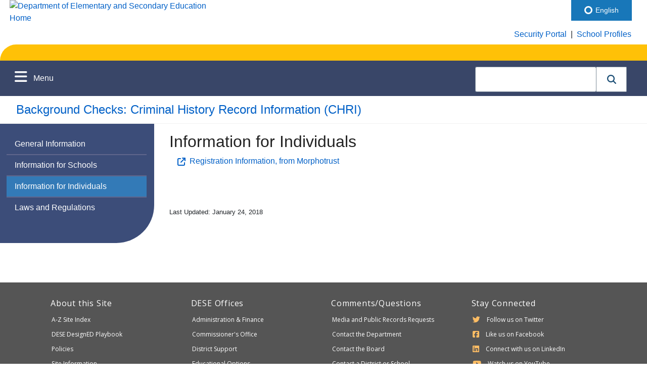

--- FILE ---
content_type: text/html; charset=utf-8
request_url: https://www.doe.mass.edu/chri/individuals.html
body_size: 11956
content:

<!-- ####### DO NOT COPY TO PROD, MAKE CHANGES TO BOTH LOCATIONS SEPARATELY ###### -->
<!doctype html>
<html lang="en-US">
	<head><meta charset="utf-8" /><meta http-equiv="X-UA-Compatible" content="IE=11; IE=10; IE=9; IE=8; IE=7; IE=edge" /><meta name="viewport" content="width=device-width, initial-scale=1" /><meta name="description" content="The goal of the Massachusetts public K-12 education system is to prepare all students for success after high school. Massachusetts public school students are leading the nation in reading and math and are at the top internationally in reading, science, and math according to the national NAEP and international PISA assessments." /><meta name="keywords" content="Massachusetts Department of Elementary and Secondary Education, Massachusetts Department of Education, Elementary Education, Secondary Education, DOE, DESE, ESE, Massachusetts, public, education, K-12, curriculum, frameworks, learning, standards, school, choice, district, Turnaround, teaching, learning, instruction, testing, assessment, MCAS, elementary, secondary, NAEP, PISA, TIMSS, special, English, language, learners, students, disabilities, IEPs, adult, accountability, data, college, career, readiness, digital" /><meta name="author" content="Massachusetts Department of Elementary and Secondary Education" /><title>
	Information for Individuals - Background Checks: Criminal History Record Information
</title><link href="https://fonts.googleapis.com/css2?family=Gowun+Batang:wght@700&amp;family=Libre+Baskerville:wght@700&amp;display=swap" rel="stylesheet" /><link rel="stylesheet" href="https://maxcdn.bootstrapcdn.com/bootstrap/4.3.1/css/bootstrap.min.css" /><link rel="stylesheet" type="text/css" href="/css/bootstrap/header.css" /><link rel="stylesheet" type="text/css" href="/css/bootstrap/main.css" /><link rel="stylesheet" type="text/css" href="/css/bootstrap/media.css" /><link rel="stylesheet" type="text/css" href="/css/bootstrap/footer.css" /><link href="/css/bootstrap/earlyliteracy.css" rel="stylesheet" type="text/css" /><link rel="stylesheet" href="https://cdnjs.cloudflare.com/ajax/libs/font-awesome/4.7.0/css/font-awesome.min.css" />
		<!-- Added for Coveo cloud implementation  Ranga 08/12/2022-->
		 <link rel="stylesheet" href="https://static.cloud.coveo.com/searchui/v2.10099/css/CoveoFullSearch.css" />
		<script class="coveo-script" src="https://static.cloud.coveo.com/searchui/v2.10099/js/CoveoJsSearch.Lazy.min.js"></script>
		<!--End  Added for Coveo cloud implementation  Ranga 08/12/2022-->
			<script src="https://ajax.googleapis.com/ajax/libs/jquery/3.4.1/jquery.min.js"></script>
			<script src="https://cdnjs.cloudflare.com/ajax/libs/popper.js/1.14.7/umd/popper.min.js"></script>
			<script src="https://maxcdn.bootstrapcdn.com/bootstrap/4.3.1/js/bootstrap.min.js"></script>  
			<script src="https://kit.fontawesome.com/2fdc558176.js" crossorigin="anonymous"></script>
			<script>
					$(document).ready(function() {
					$(".megamenu").on("click", function(e) {
					e.stopPropagation();
					});
					});
			</script>
		<!-- Added for Coveo cloud implementation  Ranga 08/12/2022-->
		<script>
            document.addEventListener("DOMContentLoaded", () => {
                const searchBoxRoot = document.getElementById("searchbox");
                // 2. Configure a search endpoint
                Coveo.SearchEndpoint.configureCloudV2Endpoint("", "xx721c88d7-596e-4345-b1f1-2a57d16fa992");
                // 3. Initialize a Searchbox component
                Coveo.initSearchbox(searchBoxRoot, "/search.html")
            });
        </script>
		<!--End  Added for Coveo cloud implementation  Ranga 08/12/2022-->
			<script>
			        $(document).ready(function() {
			            $('#arrowup').hide();
			            $(window).scroll(function() {
			
			                if ($(this).scrollTop()>500)
			                    {
			                $('#arrowup').fadeIn();
			                }
			                else
			                {
			                $('#arrowup').fadeOut();
			                }
			                });
			        });
					
<!-- ##### Function for School Finder Language selection to carryover from Profiles to DESE (/ccte/cvte/cte-families/...)##### -->
					function openPdf(programPdfId) {
					    //step 1: Get the language code passed from school finder.
					    var languageCodeToUse = 'en';
					    var localizeSelectedString = Localize.getLanguage();
					
					    if (null != localizeSelectedString && '' != localizeSelectedString) {
					        languageCodeToUse = localizeSelectedString;
					    }
					
					    var contentPdfLocation = "/ccte/cvte/cte-families/one-pager/" + programPdfId + ".pdf";
					  
					    //step 2 update the contentlink/pdf location based on language selected
					    switch (languageCodeToUse) {
					        case "es":
					            contentPdfLocation=contentPdfLocation.replace('.pdf', '-es.pdf')
					            window.open(contentPdfLocation, '_blank');
					            break;
					        case "pt":
					            contentPdfLocation = contentPdfLocation.replace('.pdf', '-pt.pdf')
					            window.open(contentPdfLocation, '_blank');
					            break;
					        case "ht":
					            contentPdfLocation = contentPdfLocation.replace('.pdf', '-ht.pdf')
					            window.open(contentPdfLocation, '_blank');
					            break;
					        case "zh-Hans":
					            contentPdfLocation = contentPdfLocation.replace('.pdf', '-zh-Hans.pdf')
					            window.open(contentPdfLocation, '_blank');
					            break;
					        case "vi":
					            contentPdfLocation = contentPdfLocation.replace('.pdf', '-vi.pdf')
					            window.open(contentPdfLocation, '_blank');
					            break;
					        default:
					            contentPdfLocation = contentPdfLocation.replace('.pdf', '-en.pdf')
					            window.open(contentPdfLocation, '_blank');
					            break;
					    }
					
					    return false;
					};
            </script>
<!-- ##### Localize Script -- NOTE Keys are different from DEV to PROD !!!!NEVER COPY!!!!  ##### -->
			<script src="https://global.localizecdn.com/localize.js"></script>
			<script>!function(a){if(!a.Localize){a.Localize={};for(var e=["translate","untranslate","phrase","initialize","translatePage","setLanguage","getLanguage","getSourceLanguage","detectLanguage","getAvailableLanguages","untranslatePage","bootstrap","prefetch","on","off","hideWidget","showWidget"],t=0;t<e.length;t++)a.Localize[e[t]]=function(){}}}(window);</script>

			<script>
					Localize.initialize({
						key: '23exxAnas5CNs',
						rememberLanguage: true,
						autoApprove: true,
					});
			</script>
	
	<style>
		.CoveoSearchButton {
		  background-color: white;
		  border: 1px solid #7e8c9a;
		  border-left: none;
		  text-decoration: none;
		  text-align: center;
		  vertical-align: middle;
		  overflow: hidden;
		  height: 50px;
		  width: 60px;
		  cursor: pointer;
		  line-height: 0;
		}
		.CoveoSearchButton:hover .coveo-magnifier-circle-svg {
		  fill: #1d4f76;
		}
		.CoveoSearchButton:hover {
			background-color: #edf7fd;
		}
		.coveo-visible-to-screen-reader-only {
			background-color: white;
		}
		
	</style>
			
	
       <script>
              $(function () {
                      setNavigation();
              });
              function setNavigation() {
                      var path = window.location.pathname;
                      path = path.replace(/\/$/, "");
                      path = decodeURIComponent(path);

                  $(".collapsable-nav-link a").each(function () {
                             var href = $(this).attr('href');
                             if (path.substring(0, href.length) === href) {
                                    $(this).closest('li').addClass('active');
									$(this).closest('ul').show();
                             }
				  });
                  $(".left-nav-link").each(function () {
                      var href = $(this).attr('href');
                      if (path.substring(0, href.length) === href) {
                          $(this).addClass('active');
                      }
                  });

        }
       </script>
</head>

	<body>
			<div id="high"></div>
			<!-- Google Analytics -->
					<!-- Google tag (gtag.js) -->
					<script async src="https://www.googletagmanager.com/gtag/js?id=G-ZW6FX4NK09"></script>
					<script>
					  window.dataLayer = window.dataLayer || [];
					  function gtag(){dataLayer.push(arguments);}
					  gtag('js', new Date());
					
					  gtag('config', 'G-ZW6FX4NK09');
					</script>

			
  		<form name="aspnetForm" method="post" action="./individuals.html" id="aspnetForm">
<div>
<input type="hidden" name="__VIEWSTATE" id="__VIEWSTATE" value="/wEPDwULLTExNDk5OTk1NTBkZCW22bvT0xT04rkZ1fVePxMQsTBIORfd84Pq8KE7YN79" />
</div>

<div>

	<input type="hidden" name="__VIEWSTATEGENERATOR" id="__VIEWSTATEGENERATOR" value="851A2F72" />
</div>
		<header>
<!-- **** Utility Nav **** -->		
		<div class="row" id="utility-bar">
			<div class="col-md-4"> 
				<a href="/"><img src="/images/logo-dese-master.png" alt="Department of Elementary and Secondary Education Home" width="300" height="86" class="ml-1"/></a>
			</div><!-- end of col-md-4 --> 	
		
			<div class="col-md-8 utility-bar">
				<div class="d-flex justify-content-end mr-2 mt-5">
					<div class="pt-2 pb-2 pr-2"><a href="https://gateway.edu.state.ma.us/">Security Portal</a></div>
					<div class="pt-2 pb-2 pr-2"> | </div>
					<div class="pt-2 pb-2 pr-2"><a href="https://profiles.doe.mass.edu/">School Profiles</a></div>
				</div>
			</div><!--col-md-8 -->  
		</div><!--end of row  -->

		
<!-- **** Notification Bar **** -->

		<div class="notification pt-3 pr-3 pl-3 pb-3" id="notification">
			<div class="media">
				<!-- <i class="fa-solid fa-megaphone fa-lg mt-3 ml-4 mr-3" style="color:#ffffff;"></i>
			
					<div class="body-left">
						<b></b>
					</div> -->
			</div>
		</div><!--end of notification -->


<!-- **** Navigation Bar ****  -->

		<nav class="navbar navbar-expand-sm bg-color" aria-label="mega-menu" id="myHeader">
			<div id="navbar">
				<ul class="navbar-nav1">
					<li class="nav-item dropdown megamenu-li">
						<div class="dropdown-toggle text-white" id="dropdown01" data-toggle="dropdown" aria-haspopup="true" aria-expanded="false">
					        <div class="menu-btn">
          						<button class="menu-button--burger ml-5" id="menuIconToggle" tabindex="0" aria-label="Open menu" type="button"><i class="fa-solid fa-bars fa-lg mr-2" style="font-size: 28px;"></i> Menu</button>
        					</div>
					     </div>

						<div class="dropdown-menu megamenu" aria-labelledby="dropdown01">
							<div class="row">
								<div class="col-md-6 col-lg-3">
									<nav aria-label="administration-finance">
										<ul class="list-unstyled">
											<li><p class="megamenu-font"><b><a href="/finance/">Administration and Finance</a></b></p>
												<ul class="list-unstyled">
													<li><a class="dropdown-item" href="/finance/accounting/default.html">Accounting and Auditing</a></li>
													<li><a class="dropdown-item" href="/finance/chapter70/default.html">Chapter 70 Program</a></li>
													<li><a class="dropdown-item" href="/ccte/policies/admissions/default.html">Chapter 74 Nonresident Tuition</a></li>
													<li><a class="dropdown-item" href="/charter/finance/default.html">Charter Finance and Enrollment</a></li>
													<li><a class="dropdown-item" href="/finance/ESEbudget/default.html"><span class="visually-hidden">Department of Elementary and Secondary Education </span><abbr>DESE</abbr> Budget</a></li>
													<li><a class="dropdown-item" href="/federalgrants/">Federal Grant Programs</a></li>
													<li><a class="dropdown-item" href="/cnp/">Food and Nutrition</a></li>
													<li><a class="dropdown-item" href="/grants/">Grants/Funding Opportunities</a></li>
													<li><a class="dropdown-item" href="/finance/schoolchoice/default.html">Inter-District School Choice</a></li>
													<li><a class="dropdown-item" href="/finance/regional/default.html">Regional Districts</a></li>
													<li><a class="dropdown-item" href="/finance/sbuilding/default.html">School Buildings</a></li>
													<li><a class="dropdown-item" href="/lawsregs/603cmr10.html">School Finance Regulations</a></li>
													<li><a class="dropdown-item" href="/finance/circuitbreaker/default.html">Special Ed. Circuit Breaker</a></li>
													<li><a class="dropdown-item" href="/finance/transportation/default.html">Transportation</a></li>
												</ul>
											</li>
										</ul>
									</nav><!-- End of administration-finance-nav  -->
								<br />
									<nav aria-label="commissioner-office">
										<ul class="list-unstyled">
											<li><p class="megamenu-font"><b><a href="/commissioner/">Commissioner's Office</a></b></p>
												<ul class="list-unstyled">
													<li><a class="dropdown-item" href="/commissioner/about.html">About the Commissioner</a></li>
													<li><a class="dropdown-item" href="/commissioner/Back-to-School/default.html">Back to School</a></li>
													<li><a class="dropdown-item" href="/commissioner/updates.html">Commissioner's Update</a></li>
													<li><a class="dropdown-item" href="/commissioner/checklist.html">Education Leaders Checklist</a></li>
													<li><a class="dropdown-item" href="/commissioner/spec-advisories/default.html">Special Advisories</a></li>
													<li><a class="dropdown-item" href="/research/delivery.html">Strategic Plan</a></li>
												</ul>
											</li>
										</ul>
									</nav><!-- End of commissioner-office-nav  -->
								<br />
									<nav aria-label="district-support">
										<ul class="list-unstyled">
											<li><p class="megamenu-font"><b><a href="/district-support.html">District Support</a></b></p>
												<ul class="list-unstyled">
													<li><a class="dropdown-item" href="/accountability/lists-tools/default.html">Accountability Lists, Materials, and Tools</a></li>
													<li><a class="dropdown-item" href="/oases/">Approved Special Education Schools</a></li>
													<li><a class="dropdown-item" href="/sip/">Boston Public Schools Systemic Improvement Plan (<abbr>SIP</abbr>)</a></li>
													<li><a class="dropdown-item" href="/level5/">Chronically Underperforming Schools and Districts</a></li>
													<li><a class="dropdown-item" href="/DataAccountability.html">Data and Accountability</a></li>
													<li><a class="dropdown-item" href="/accountability/district-review/default.html">District Reviews</a></li>
													<li><a class="dropdown-item" href="/accountability/district-review/reports.html">District Review Reports</a></li>
													<li><a class="dropdown-item" href="/language-access/">Language Access</a></li>
													<li><a class="dropdown-item" href="/leap/">Leading Educational Access Project (<abbr>LEAP</abbr>)</a></li>
													<li><a class="dropdown-item" href="/sfss/">Multi-Tiered System of Support (<abbr>MTSS</abbr>)</a></li>
													<li><a class="dropdown-item" href="/psm/">Public School Monitoring</a></li>
													<li><a class="dropdown-item" href="https://profiles.doe.mass.edu/">School and District Profiles</a></li>
													<li><a class="dropdown-item" href="/accountability/report-cards/default.html">School and District Report Cards</a></li>
													<li><a class="dropdown-item" href="/specialeducation/">Special Education</a></li>
													<li><a class="dropdown-item" href="/seis/">Special Education in Institutional Settings</a></li>
													<li><a class="dropdown-item" href="/turnaround/">Statewide System of Support</a></li>
													<li><a class="dropdown-item" href="/soa/">Student Opportunity Act</a>
												</ul>
											</li>
										</ul>
									</nav><!-- End of district-support-nav  -->
									<br />
								</div><!-- end of col-sm-6 col-lg-3  -->
								
								<div class="col-md-6 col-lg-3">
									<nav aria-label="educational-options">
										<ul class="list-unstyled">
											<li><p class="megamenu-font"><b><a href="/educational-options.html">Educational Options</a></b></p>
												<ul class="list-unstyled">
													<li><a class="dropdown-item" href="/acls/">Adult and Community Learning Services</a></li>
													<li><a class="dropdown-item" href="/alted/">Alternative Education</a></li>
													<li><a class="dropdown-item" href="/ccte/pathways/cte/default.html">Career Technical Education (<abbr>CTE</abbr>)</a></li>
													<li><a class="dropdown-item" href="/charter/">Charter Schools</a></li>
													<li><a class="dropdown-item" href="/ccte/">College Career, and Technical Education</a></li>
													<li><a class="dropdown-item" href="/cmvs/">Commonwealth Virtual Schools</a></li>
													<li><a class="dropdown-item" href="/ccte/sec-supports/massgrad/default.html">Dropout Prevention and Reengagement</a></li>
													<li><a class="dropdown-item" href="/ccte/pathways/early-college/default.html">Early College</a></li>
													<li><a class="dropdown-item" href="/edcollaboratives/">Educational Collaboratives</a></li>
													<li><a class="dropdown-item" href="/families/">Family Portal</a></li>
													<li><a class="dropdown-item" href="/hse/">High School Equivalency (<abbr>HSE</abbr>)</a></li>
													<li><a class="dropdown-item" href="/homeschool/">Home Schooling</a></li>
													<li><a class="dropdown-item" href="/ccte/pathways/innovation-pathways/default.html">Innovation Career Pathways</a></li>
													<li><a class="dropdown-item" href="/finance/schoolchoice/default.html">Inter-District School Choice</a></li>
													<li><a class="dropdown-item" href="http://www.massacademy.org/" target="_blank" aria-describedby="externalWebsite">Mass Academy of Math and Science at <span class="visually-hidden">Worcester Polytechnic Institute </span><abbr>WPI</abbr></a></li>
													<li><a class="dropdown-item" href="/metco/"><span class="visually-hidden">Metropolitan Council for Educational Opportunity </span><abbr>METCO</abbr></a></li>
													<li><a class="dropdown-item" href="/prs/">Problem Resolution System</a></li>
													<li><a class="dropdown-item" href="https://profiles.doe.mass.edu/search/search_link.aspx?orgType=5,12&runOrgSearch=Y&leftNavId=11238">Public School Districts</a>
													<li><a class="dropdown-item" href="/sfs/rhs/default.html">Recovery High Schools</a></li>
													<li><a class="dropdown-item" href="https://profiles.doe.mass.edu/search/get_closest_orgs.aspx">School Finder</a></li>
													<li><a class="dropdown-item" href="/redesign/">School Redesign</a></li>																	
													<li><a class="dropdown-item" href="/sfs/">Student and Family Support</a></li>
												</ul>
											</li>
										</ul>
									</nav><!-- End of educational-options-nav  -->
									<br />
									<nav aria-label="instructional-support">
										<ul class="list-unstyled">
											<li><p class="megamenu-font"><b><a href="/instruction/">Instructional Support</a></b></p>
												<ul class="list-unstyled">
													<li><a class="dropdown-item" href="/csdp/roadmap/default.html">Acceleration Roadmap</a></li>
													<li><a class="dropdown-item" href="/instruction/culturally-sustaining/default.html">Culturally and Linguistically Sustaining Practices</a></li>
													<li><a class="dropdown-item" href="/instruction/curate/default.html"><span class="visually-hidden">Curriculum Ratings by Teachers </span><abbr>CURATE</abbr></a></li>
													<li><a class="dropdown-item" href="/edeffectiveness/">Educator Effectiveness</a></li>
													<li><a class="dropdown-item" href="/edeval/">Educator Evaluation</a></li>
													<li><a class="dropdown-item" href="/licensure/">Educator Licensure</a></li>
													<li><a class="dropdown-item" href="/edprep/">Educator Preparation</a></li>
													<li><a class="dropdown-item" href="/amazingeducators/">Educator Recognition</a></li>
													<li><a class="dropdown-item" href="/ele/">English Learner Education</a>
													<li><a class="dropdown-item" href="/edeffectiveness/equitableaccess/default.html">Equitable Access</a></li>
													<li><a class="dropdown-item" href="/edeffectiveness/mentor/default.html">Induction and Mentoring</a></li>
													<li><a class="dropdown-item" href="/instruction/impd/default.html">Instructional Materials</a></li>
													<li><a class="dropdown-item" href="/frameworks/default.html">Learning Standards</a></li>
													<li><a class="dropdown-item" href="/instruction/literacy-humanities.html">Literacy and Humanities</a>
													<li><a class="dropdown-item" href="/massliteracy/">Mass Literacy</a></li>
													<li><a class="dropdown-item" href="/mtel/"><span class="visually-hidden">Massachusetts Tests for Educator Licensure </span><abbr>MTEL</abbr></a></li>
													<li><a class="dropdown-item" href="/pal/"><span class="visually-hidden">Performance Assessment for Leaders </span><abbr>PAL</abbr></a></li>
													<li><a class="dropdown-item" href="/pd/">Professional Development</a></li>
													<li><a class="dropdown-item" href="/edeffectiveness/prof-learning/default.html">Professional Learning</a></li>
													<li><a class="dropdown-item" href="/retell/"><span class="visually-hidden">Rethinking Equity and Teaching for English Language Learners </span><abbr>RETELL</abbr></a></li>
													<li><a class="dropdown-item" href="/sfs/sel/default.html">Social and Emotional Learning</a></li>
													<li><a class="dropdown-item" href="/stem/default.html"><span class="visually-hidden">Science, Technology Engineering, and Mathematics </span><abbr>STEM</abbr></a></li>
													<li><a class="dropdown-item" href="/edeffectiveness/talent-guide/default.html">Talent Guide</a></li>
													<li><a class="dropdown-item" href="/edeffectiveness/leadership/default.html">Teacher Leadership</a></li>
													<li><a class="dropdown-item" href="/worldlanguages/">World Languages</a></li>
												</ul>
											</li>
										</ul>
									</nav><!-- End of instructional-support-nav  -->
									<br />
								</div><!-- end of col-sm-6 col-lg-3  -->
								
								<div class="col-md-6 col-lg-3">
									<nav aria-label="kaleidoscope-collective">
										<ul class="list-unstyled">
											<li><p class="megamenu-font"><b><a href="/kaleidoscope/">Kaleidoscope Collective</a></b></p>
												<ul class="list-unstyled">
													<li><a class="dropdown-item" href="/kaleidoscope/overview.html">What is Deeper Learning?</a></li>
													<li><a class="dropdown-item" href="/kaleidoscope/planning/default.html">Planning for Deeper Learning</a></li>
												</ul>
											</li>
										</ul>
									</nav><!-- End of kaleidoscope-collective-nav  -->
									<br />
									<nav aria-label="legal">
										<ul class="list-unstyled">
											<li><p class="megamenu-font"><b><a href="/lawsregs/">Legal</a></b></p>
												<ul class="list-unstyled">
													<li><a class="dropdown-item" href="/lawsregs/arbitration/default.html">Arbitration Awards</a></li>
													<li><a class="dropdown-item" href="/lawsregs/fedlaws.html">Federal Laws</a></li>
													<li><a class="dropdown-item" href="/lawsregs/advisories.html">Legal Advisories</a></li>
													<li><a class="dropdown-item" href="/lawsregs/litigation/default.html">Litigation Reports</a></li>
													<li><a class="dropdown-item" href="/lawsregs/statelaws.html">State Laws</a></li>
													<li><a class="dropdown-item" href="/lawsregs/stateregs.html">State Regulations</a></li>
												</ul>
											</li>
										</ul>
									</nav><!-- End of legal-nav  -->
									<br />
									<nav aria-label="planning-research">
										<ul class="list-unstyled">
											<li><p class="megamenu-font"><b><a href="/research/">Planning and Research</a></b></p>
												<ul class="list-unstyled">
													<li><a class="dropdown-item" href="/research/success/default.html">Planning for Success</a></li>
													<li><a class="dropdown-item" href="/research/research-eval.html">Research and Evaluation</a></li>
													<li><a class="dropdown-item" href="/research/allocation/default.html">Resource Allocation</a></li>
												</ul>
											</li>
										</ul>
									</nav><!-- End of planning-research-nav  -->
									<br />
									<nav aria-label="strategic-initiatives">
										<ul class="list-unstyled">
											<li><p class="megamenu-font"><b><a href="/csi/">Strategic Initiatives</a></b></p>
												<ul class="list-unstyled">
													<li><a class="dropdown-item" href="/csi/dei.html"><span class="visually-hidden">Diversity, Equity, and Inclusion </span><abbr>DEI</abbr> Policies and Practices at <span class="visually-hidden">Department of Elementary and Secondary Education </span><abbr>DESE</abbr></a></li>
													<li><a class="dropdown-item" href="/csi/diverse-workforce/default.html">Diverse Workforce</a></li>
													<li><a class="dropdown-item" href="/csi/equitable-stu-access.html">Equitable Student Access</a></li>
												</ul>
											</li>
										</ul>
									</nav><!-- End of strategic-initiatives-nav  -->
									<br />
									<nav aria-label="student-assessment">
										<ul class="list-unstyled">
											<li><p class="megamenu-font"><b><a href="/csi/">Student Assessment</a></b></p>
												<ul class="list-unstyled">
													<li><a class="dropdown-item" href="/ap/"><span class="visually-hidden">Advanced Placement </span><abbr>AP</abbr> Subsidy Program</a></li>
													<li><a class="dropdown-item" href="/scholarships/adams/default.html">John and Abigail Adams Scholarship</a></li>
													<li><a class="dropdown-item" href="/mcas/default.html"><span class="visually-hidden">Massachusetts Comprehensive Assessment System </span><abbr>MCAS</abbr></a></li>
													<li><a class="dropdown-item" href="/mcas/accessibility/default.html"><span class="visually-hidden">Massachusetts Comprehensive Assessment System </span><abbr>MCAS</abbr> Accessibility and Accommodations</a></li>
													<li><a class="dropdown-item" href="/mcas/alt/default.html"><span class="visually-hidden">Massachusetts Comprehensive Assessment System </span><abbr>MCAS</abbr> Alternate Assessment</a></li>
													<li><a class="dropdown-item" href="/mcas/natl-intl/default.html">National/International Tests</a></li>
													<li><a class="dropdown-item" href="/mcas/parents/default.html">Parent/Guardian Information</a></li>
													<li><a class="dropdown-item" href="/scholarships/mastery/default.html">Stanley Z. Koplik Award</a></li>
													<li><a class="dropdown-item" href="/mcas/training.html">Training Opportunities</a></li>
													<li><a class="dropdown-item" href="/mcas/TestingMatters.html">Why Testing Matters</a></li>
													<li><a class="dropdown-item" href="/mcas/access/default.html"><span class="visually-hidden">World-Class Instructional Design and Assessment </span><abbr>WIDA</abbr> <span class="visually-hidden">Assessing Comprehension and Communication in English State-to-State </span><abbr>ACCESS</abbr></a></li>
												</ul>
											</li>
										</ul>
									</nav><!-- End of student-assessment-nav  -->
									<br />
								</div><!-- end of col-sm-6 col-lg-3  -->
								
								<div class="col-md-6 col-lg-3 bg-blue-color">
									<nav aria-label="secondary">
										<ul class="list-unstyled">
											<li class="ml-1 pb-3"><a href="/bese/"><b class="megamenu-font">Board of Education</b></a></li>

										
											<li class="ml-1 pt-3"><a href="/news/"><b class="megamenu-font">News and Media</b></a></li>
											<li class="ml-1 pt-3"><a href="/DataAccountability.html"><b class="megamenu-font">Data and Accountability</b></a></li>
											<li class="ml-1 pt-3"><a href="/families/"><b class="megamenu-font">Family Portal</b></a></li>
											<li class="ml-1 pt-3 pb-3"><a href="/EducatorsAdmins.html"><b class="megamenu-font">Educators and Administrators</b></a><br /><br /></li>


											<li><b class="megamenu-font mt-5 mb-2" style="color:#facc8d;">Public Awareness Campaigns</b><br />
												<a class="campaign-link" href="/amazingeducators/"><img src="/images/www/amazingeducators-menu-white.png" alt="aMAzing Educators Logo" width="100" class="mt-3 mb-3 ml-1"/></a>									
												<a class="campaign-link" href="/kaleidoscope/overview.html"><img src="/images/www/deeperlearning-menu-white.png" alt="Deeper Learning Logo" width="100" class="mt-3 mb-3 ml-1"/></a>
												<a class="campaign-link" href="/teach/"><img src="/images/www/teachmass-menu-white.png" alt="Deeper Learning Logo" width="100" class="mt-3 mb-3 ml-1"/></a></li>
										</ul>
									</nav><!-- End of secondary-nav  -->
									<br />
									
									<div class="mt-3" id="most-requested-links">
										<nav aria-label="most-requested">
											<ul class="list-unstyled">
												<li><b class="megamenu-font mt-5 mb-2" style="color:#facc8d;">Most Requested</b>
													<ul class="list-unstyled">
														<li><a class="dropdown-item" href="/licensure/">Licensure</a></li>
														<li><a class="dropdown-item" href="/frameworks/">Learning Standards</a></li>
														<li><a class="dropdown-item" href="/mcas/"><span class="visually-hidden">Massachusetts Comprehensive Assessment System </span><abbr>MCAS</abbr></a></li>
														<li><a class="dropdown-item" href="/edeval/">Educator Evaluation</a></li>
														<li><a class="dropdown-item" href="/mtel/"><span class="visually-hidden">Massachusetts Tests for Educator Licensure </span><abbr>MTEL</abbr></a></li>
													</ul>
												</li>
											</ul>
										</nav><!-- End of most-requested-nav  -->
										<br />
									</div><!-- end most-frequent --> 
										
										   
								</div><!-- end of col-sm-6 col-lg-3  -->
							</div><!-- end of row -->
					</li>
				</ul>
    		</div><!-- End Navbar -->


    		<!-- Search -->
			<div class="mt-1 mr-4 menu-text--white ml-auto">
				<!-- Added for Coveo cloud implementation  Ranga 08/12/2022-->
				
				<div id="searchbox">
    <div class="CoveoAnalytics" data-search-hub="my_main_search_page_search_hub"></div>
    <div class="CoveoSearchbox">
	
	
	</div>
  </div>
				<!--End  Added for Coveo cloud implementation  Ranga 08/12/2022-->
			</div>
	
		</nav><!-- end of nav -->
		</header>


		<main>
<!-- Start Main Content -->



			<div>
				

<section class="programname" id="programname"><a href="/chri/">Background Checks: Criminal History Record Information (<abbr>CHRI</abbr>)</a></section>


<section>

	<div class="row">
		<!-- Start Side Navigation -->
		<div class="col-lg-3 mb-5">
			<div class="left-nav-bgcolor" id="left-nav">
				<ul class="nav flex-column ml-2 left-nav-border">
					<li class="nav-item"><a class="nav-link text-white left-nav-link" href="/chri/general.html">General Information</a></li>
					
					<li class="nav-item"><a class="nav-link text-white left-nav-link" href="/chri/schools.html">Information for Schools</a></li>
					
					<li class="nav-item"><a class="nav-link text-white left-nav-link" href="/chri/individuals.html">Information for Individuals</a></li>
					
					<li class="nav-item"><a class="nav-link text-white left-nav-link" href="/chri/lawsregs.html">Laws and Regulations</a></li>
				</ul>
			</div>
		</div><!-- end div col-md-3-->
		<!-- End Side Navigation -->
		
		
		<!-- Start Main Content Column -->
		<div class="col-md-9">
		
			

			 
	<meta name="MetaDate" content="Jan 24 2018 12:00AM" />	

<!-- Start Content -->


<h1>Information for Individuals</h1>


	<ul class="fa-ul">
		<li><p><a href="http://www.identogo.com/FP/Massachusetts.aspx" target="_blank" aria-describedby="externalWebsite"><span class="fa-li"><i class="fas fa-external-link"></i></span> Registration Information, from Morphotrust</a></p></li>
	</ul>


<!-- End Content -->

			
			<div class="space"></div>
			<div class="space"></div>
			
			
			    <p id="last-updated-date"><small> Last Updated: January 24, 2018</small></p>
			
			
		</div><!-- end of col-md-9 -->
		<!-- End Main Content Column -->
	
	</div><!-- end of row -->
	
	<div class="space"></div>

</section><!-- end of section -->



				
			</div>


			<span id="externalWebsite" tabindex="-1" aria-hidden="true" class="visually-hidden">This link will take you to an external website which may or may not be accessible and WCAG 2.1 compliant</span>
			<!-- End Page Content -->



		</main><!-- end of main content -->


		<!-- Arrow Up - Top of page -->
		<div id="arrowup"><a href="#high" aria-label="Top of Page" class="text-dkteal"><i class="fas fa-solid fa-arrow-up text-dkteal"></i> Top</a></div>
		
		<footer id="footer">
			<section class="bg-dkgray">
				<div class="container">
				<div class="row py-3">
					<div class="col-lg-3">
						<h2 class="fs-6 text-white">About this Site</h2>
						<nav aria-label="footer-about">
							<ul class="footer-ul">
								<li><a href="/resources/A-Zindex.html">A-Z Site Index</a></li>
								<li><a href="/resources/designED-playbook/default.html"><span class="visually-hidden">Department of Elementary and Secondary Education </span><abbr>DESE</abbr> DesignED Playbook</a></li>
								<li><a href="/resources/policy.html">Policies</a></li>
								<li><a href="/resources/howto.html">Site Information</a></li>
								<li><a href="mailto:eoewebservices@mass.gov" target="_blank">Contact Webmaster</a></li>
							</ul>
						</nav>	
					</div>
					<div class="col-lg-3">
						<h2 class="fs-6 text-white"><span class="visually-hidden">Department of Elementary and Secondary Education </span><abbr>DESE</abbr> Offices</h2>
						<nav aria-label="footer-offices">
							<ul class="footer-ul">
								<li><a href="/finance/">Administration & Finance</a></li>
								<li><a href="/commissioner/">Commissioner's Office</a></li>
								<li><a href="/district-support.html">District Support</a></li>
								<li><a href="/educational-options.html">Educational Options</a></li>
								<li><a href="/instruction/">Instructional Support</a></li>
								<li><a href="/kaleidoscope/">Kaleidoscope Collective</a></li>
								<li><a href="/lawsregs/">Legal</a></li>
								<li><a href="/research/">Planning & Research</a></li>
								<li><a href="/csi/">Strategic Initiatives</a></li>
								<li><a href="/assessment/">Student Assessment</a></li>
							</ul>
						</nav>
					</div>


					<div class="col-lg-3">
						<h2 class="fs-6 text-white">Comments/Questions</h2>
						<nav aria-label="footer-comments">
							<ul class="footer-ul">
								<li><a href="/news/">Media and Public Records Requests</a></li>
								<li><a href="/contact/">Contact the Department</a></li>
								<li><a href="/bese/contactinfo.html">Contact the Board</a></li>
								<li><a href="https://profiles.doe.mass.edu/search/search.aspx?leftNavId=11238">Contact a District or School</a></li>
								<li><a href="/prs/">Problem Resolution</a></li>
								<li><a href="/jobs/">Job Opportunities</a></li>
							</ul>
						</nav>
					</div>
					<div class="col-lg-3">
						<h2 class="fs-6 text-white">Stay Connected</h2>
						<nav aria-label="footer-stayconnected">
							<ul class="footer-ul">
								<li>
									<i class="fa fa-twitter fa-lg" aria-hidden="true"></i>&nbsp;
									<a href="https://twitter.com/maschoolsk12" target="_blank">Follow us on Twitter</a>
								</li>
								<li>
									<i class="fa fa-facebook-square fa-lg" aria-hidden="true"></i>&nbsp;
									<a href="https://www.facebook.com/MassachusettsDESE/" target="_blank">Like us on Facebook</a>
								</li>
								<li>
									<i class="fa-brands fa-linkedin fa-lg" aria-hidden="true"></i>&nbsp;
									<a href="https://www.linkedin.com/company/ma-department-of-elementary-and-secondary-education/" target="_blank">Connect with us on LinkedIn</a>
								</li>
								<li>
									<i class="fa fa-youtube fa-lg" aria-hidden="true"></i>&nbsp;
									<a href="https://www.youtube.com/user/massachusettsese" target="_blank">Watch us on YouTube</a>
								</li>
								<li>
									<i class="fa fa-envelope fa-lg" aria-hidden="true"></i>&nbsp;
									<a href="/news/newsletter-signup.aspx">Sign up to receive updates</a>
								</li>
								<li>
									<i class="fa fa-calendar fa-lg" aria-hidden="true"></i>&nbsp;
									<a href="/events.aspx">Register for a <span class="visually-hidden">Department of Elementary and Secondary Education </span><abbr>DESE</abbr> event</a>
								</li>
							</ul>
						</nav>
					</div>
				</div><!-- end of row -->
			</div><!-- end of container -->
			</section><!-- end of section -->

										  
						   

			<section class="container mb-5">
				<div id="disclaimer">
					<h2 class="fs-6 text-black mt-4">Contact Us</h2>
								   
							 
			  

					<address class="small">
						<p>Massachusetts Department of Elementary and Secondary Education<br />
							135 Santilli Highway, Everett, MA 02149</p>
						<p>Voice: (781) 338-3000<br />
							TTY: (800) 439-2370</p>
					
					<a href="/contact/dese-directions.html"><i class="fa-solid fa-location-dot"></i> Directions</a>
					</address>
					
					<h2 class="fs-6 text-black mt-4">Disclaimer</h2>
					<p><small>A reference in this website to any specific commercial products, processes, or services, or the use of any trade, firm, or corporation name is for the information and convenience of the public and does not constitute endorsement or recommendation by the Massachusetts Department of Elementary and Secondary Education.</small></p>

																																																																																																								

				</div><!-- end of disclaimer -->
				
			</section><!-- end of section -->
		</footer><!-- end of footer -->		
		</form>		
				
			<!-- Accordion -->
			<script>
			  document.addEventListener("DOMContentLoaded", function() {
				const accordionButtons = document.querySelectorAll('#accordion .card-header button');

				accordionButtons.forEach(button => {
				  // Open the accordion section when the button is focused
				  button.addEventListener('focus', function() {
					const targetCollapse = document.querySelector(this.getAttribute('data-target'));
					
					if (!targetCollapse.classList.contains('show')) {
					  $(targetCollapse).collapse('show');
					}
				  });

				  // Allow Enter and Space keys to open/close the accordion
				  button.addEventListener('keydown', function(event) {
					if (event.key === 'Enter' || event.key === ' ') {
					  event.preventDefault();
					  this.click(); // Simulates a button click
					}
				  });

				  // Move focus to first link inside the expanded section
				  button.addEventListener('click', function() {
					const targetCollapse = document.querySelector(this.getAttribute('data-target'));

					// Wait for animation to complete, then move focus to first link in the expanded section
					setTimeout(() => {
					  const firstLink = targetCollapse.querySelector('a');
					  if (firstLink) {
						firstLink.focus();
					  }
					}, 300);
				  });
				});
			  });
			</script>			
			
			<script src="/css/bootstrap/menu.js"></script>
			
			
		
	</body>
</html>


--- FILE ---
content_type: text/css
request_url: https://www.doe.mass.edu/css/bootstrap/media.css
body_size: 790
content:
@media (min-width: 300px) and (max-width: 1350px) {
    .block-title{
        font-size: 1.1rem;
    }
}
@media (min-width: 1350px) and (max-width: 3000px) {
    .block-title{
        font-size: 1.6rem;
    }
}
/* 
@media (max-width:1335px){
    #menu-link5{
    	display: none;
    }
}
@media (max-width:1260px){
    #menu-link4{
    	display: none;
    }
}
@media (max-width:1050px){
    #menu-link3{
    	display: none;
    }
}
@media (max-width:920px){
   
    #menu-link2{
    	display: none;
    }
}
@media (max-width:700px){
    #requested, #menu-link1{
    	display: none;
    }
}

@media (min-width:700px) and (max-width:2500px){
	#most-requested-links{
		display: none;
	}
}
 */
@media (min-width:300px) and (max-width:625px){
	h1{
		font-size: 1.5rem;
	}
}
@media (min-width:2000px) and (max-width:3000px){
    .campaign-link{
    	display: inline-flex;
}
}

--- FILE ---
content_type: text/css
request_url: https://www.doe.mass.edu/css/bootstrap/footer.css
body_size: 633
content:



@import url(https://fonts.googleapis.com/css?family=Open+Sans:400,700,300);

footer {
    font-family: 'Open Sans', sans-serif;
}

.footer-ul
{
    list-style-type: none;
    padding-left: 0px;
    margin-left: 2px;

}

.footer-ul li
{
    line-height: 29px;
    font-size: 12px;

}

.footer-ul li a
{
    color: #ffffff;
    transition: color 0.2s linear 0s, background 0.2s linear 0s;
}

.footer-ul i{
    margin-right: 7px;
    color: #FEBD64;
}

.footer-ul li a:hover
{
    transition: color 0.2s linear 0s, background 0.2s linear 0s;
    color: #BDE4F9;
}
.foothead
{
    font-size: 13px;
    font-weight: 700;
	margin-top: 15px; !important;
    margin-bottom: 17px;
    color: #ffffff;
}











--- FILE ---
content_type: text/plain
request_url: https://global.localizecdn.com/api/lib/23exxAnas5CNs/g?v=0&l=source
body_size: 6635
content:
[{"_id":"project-settings","settings":{"translateMetaTags":true,"translateAriaLabels":true,"translateTitle":true,"showWidget":true,"isFeedbackEnabled":true,"fv":2,"customWidget":{"theme":"custom","font":"rgb(255,255,255)","header":"rgb(24,119,185)","background":"rgba(24,119,185,1)","position":"right","positionVertical":"top","border":"rgb(204,204,204)","borderRequired":false,"widgetCompact":true,"isWidgetPositionRelative":false},"widgetLanguages":[],"activeLanguages":{"zh-Hans":"ä¸­æ–‡","ht":"kreyÃ²l ayisyen","pt":"PortuguÃªs","es":"EspaÃ±ol","vi":"Tiáº¿ng Viá»‡t","en":"English"},"enabledLanguages":["en","es","ht","pt","vi","zh-Hans"],"debugInfo":true,"displayBranding":true,"displayBrandingName":false,"localizeImages":false,"localizeUrls":false,"localizeImagesLimit":false,"localizeUrlsLimit":false,"localizeAudio":false,"localizeAudioLimit":false,"localizeDates":true,"disabledPages":[],"regexPhrases":[{"phrase":"#Duration: in <var duration=\"\"></var> seconds\nSearch API Duration: in <var search-duration=\"\"></var> seconds\nIndex Duration: in <var index-duration=\"\"></var> seconds","candidate":"#Duration: in ","variables":["<var duration=\"\"></var>","<var search-duration=\"\"></var>","<var index-duration=\"\"></var>"],"regex":"^#Duration: in (.+?) seconds\nSearch API Duration: in (.+?) seconds\nIndex Duration: in (.+?) seconds$"},{"phrase":"#DESE Website <var website-results=\"\"></var> results","candidate":"#DESE Website ","variables":["<var website-results=\"\"></var>"],"regex":"^#DESE Website ([\\d ]+) results$"},{"phrase":"#Inclusion filter on <var inclusion_year=\"\"></var>; <var inclusion_results=\"\"></var> results","candidate":"#Inclusion filter on ","variables":["<var inclusion_year=\"\"></var>","<var inclusion_results=\"\"></var>"],"regex":"^#Inclusion filter on (.+?); (.+?) results$"},{"phrase":"#Exclusion filter on <var exclusion_date=\"\"></var>; <var result_number=\"\"></var> results","candidate":"#Exclusion filter on ","variables":["<var exclusion_date=\"\"></var>","<var result_number=\"\"></var>"],"regex":"^#Exclusion filter on (.+?); (.+?) results$"},{"phrase":"#Inclusion filter on <var inclusion_filter_year=\"\"></var>; <var inclusion_filter_result=\"\"></var> result","candidate":"#Inclusion filter on ","variables":["<var inclusion_filter_year=\"\"></var>","<var inclusion_filter_result=\"\"></var>"],"regex":"^#Inclusion filter on (.+?); (.+?) result$"},{"phrase":"#DESE Website <var website-result=\"\"></var> results","candidate":"#DESE Website ","variables":["<var website-result=\"\"></var>"],"regex":"^#DESE Website (.{1,5}) results$"},{"phrase":"#Exclusion filter on <var exclusion_year=\"\"></var>; <var exclusion_results=\"\"></var> result","candidate":"#Exclusion filter on ","variables":["<var exclusion_year=\"\"></var>","<var exclusion_results=\"\"></var>"],"regex":"^#Exclusion filter on (.+?); (.+?) result$"},{"phrase":"#Your search returned the following <var search_result=\"\"></var> results as of <var search_date=\"\"></var> <var search_time=\"\"></var>:","candidate":"#Your search returned the following ","variables":["<var search_result=\"\"></var>","<var search_date=\"\"></var>","<var search_time=\"\"></var>"],"regex":"^#Your search returned the following (.+?) results as of (.+?) (.+?):$"},{"phrase":"#See Footnote #<var footnote=\"\"></var>","candidate":"#See Footnote #","variables":["<var footnote=\"\"></var>"],"regex":"^#See Footnote #(.+?)$"},{"phrase":"#HSS<var identification=\"\"></var>","candidate":"#HSS","variables":["<var identification=\"\"></var>"],"regex":"^#HSS(.{1,12})$"},{"phrase":"#last updated <var update-date=\"\"></var>","candidate":"#last updated ","variables":["<var update-date=\"\"></var>"],"regex":"^#last updated (.+?)$"},{"phrase":"#Select QuestionID <var selectid=\"\"></var>","candidate":"#Select QuestionID ","variables":["<var selectid=\"\"></var>"],"regex":"^#Select QuestionID ([\\d ]{1,6})$"},{"phrase":"#Question ID: <var questionid=\"\"></var>","candidate":"#Question ID: ","variables":["<var questionid=\"\"></var>"],"regex":"^#Question ID: ([\\d ]{1,6})$"},{"phrase":"#VT.VDIESL<var identification=\"\"></var>","candidate":"#VT.VDIESL","variables":["<var identification=\"\"></var>"],"regex":"^#VT\\.VDIESL(.{1,12})$"},{"phrase":"#Kesyon <var keyson-number=\"\"></var>","candidate":"#Kesyon ","variables":["<var keyson-number=\"\"></var>"],"regex":"^#Kesyon ([\\d ]{1,3})$"},{"phrase":"#Results <span ljsid-1=\"\"><var result-number=\"\"></var></span>-<span ljsid-3=\"\">2</span> of <span ljsid-5=\"\"><var result-total=\"\"></var></span> for <span ljsid-7=\"\"><var search-phrase=\"\"></var></span>","candidate":"#Results ","variables":["<var result-number=\"\"></var>","<var result-total=\"\"></var>"],"regex":"^#Results <span ljsid\\-1=\"\">(.+?)</span>\\-<span ljsid\\-3=\"\">2</span> of <span ljsid\\-5=\"\">(.+?)</span> for <span ljsid\\-7=\"\"><var search\\-phrase=\"\"></var></span>$"},{"phrase":"#HSS.<var reference=\"\"></var>","candidate":"#HSS.","variables":["<var reference=\"\"></var>"],"regex":"^#HSS\\.(.{1,8})$"},{"phrase":"#HSS.7.T2a.<var frame-number=\"\"></var>","candidate":"#HSS.7.T2a.","variables":["<var frame-number=\"\"></var>"],"regex":"^#HSS\\.7\\.T2a\\.([\\d ]{1,2})$"}],"allowComplexCssSelectors":false,"blockedClasses":["coveo-search-section","magic-box-highlight-container"],"blockedIds":["last-updated-date"],"phraseDetection":true,"customDomainSettings":[],"seoSetting":[],"translateSource":false,"overage":false,"detectPhraseFromAllLanguage":false,"googleAnalytics":true,"mixpanel":false,"heap":false,"disableDateLocalization":false,"ignoreCurrencyInTranslation":false,"blockedComplexSelectors":[]},"version":75155},{"_id":"en","source":"en","pluralFn":"return n != 1 ? 1 : 0;","pluralForm":2,"dictionary":{},"version":75155},{"_id":"outdated","outdated":{"#Schools are identified based on a review of metrics in the <a ljsid-1=\"\">Comprehensive Local Needs Assessment</a> (CLNA) domains of Teaching & Learning, Post-Graduation Readiness, & Post-Graduation Planning. The CLNA is a requirement of federal funding, but more importantly, it is a tool that can coordinate the many strategic priorities and needs of a school. This process makes meaning of the CLNA to drive systemic improvements. These metrics include:":1,"#Districts can reach out to their <a ljsid-1=\"\">CCTE Liaison</a> or email <a ljsid-3=\"\">CCTE@mass.gov <i ljsid-3-1=\"\"></i></a> to learn more.":1,"#The data review may also lead to participation in <a ljsid-1=\"\">Method of Administration (MOA) reviews</a>.":1,"#Schools receive grant funding aligned for Equitable Access in CTE Programs that can be used to pilot new systems and support efforts at the districts. Districts should review their practices including recruitment, admission, and enrollment at the school and program levels. Districts should also review their systems and practices for supporting students receiving services including for individual education plans and English language acquisition. DESE may provide cohort or direct technical assistance, supported by vendor experts.":1,"#The school, district, and DESE team develop an action plan made of a goal, target metric, and tasks for each organization. Action plans are tied target metrics, the action plan is completed when that targeted metric is reached. This may be multi-year depending on the goals. Action plans are updated frequently to identify tasks required of all parties to achieve the goal. DESE action items may include targeted grant funding, providing vendor support, connections to schools or other resources, and ongoing technical assistance.":1,"#The process is built from reviewing the district's current priorities including in from their Comprehensive Local Needs Assessment (CLNA). If the CLNA needs updating, DESE can support the district in completing this assessment through this engagement. From the CLNA review, the district, school, and DESE team identify 1â€“2 high impact goals and strategies to address the school's needs. These should be aligned to the school and district existing priorities.":1,"#CTE (C74) Student to Teacher Ratio":1,"#ELA Proficiency":1,"#CTE Graduate Post-secondary Placement":1,"#CTE Graduate Response Rate":1,"#The QSS encompasses the resources, technical assistance, and support provided by the Office of College, Career and Technical Education. Though connected to Career Connected Learning programs and/or the use federal and state funding for designated programs, the Quality Support System relates to the full high school experience and the scope of support may expand beyond a specific program or program type. CCTE has implemented Enhanced Supports for Program Quality and Enhanced Supports for Equitable Access as a partnership between DESE and specific schools.":1,"#The Office of College, Career, and Technical Education have implemented a support model called the Quality Support System (QSS) designed to create strategic partnership between schools and the DESE focuses on meaningful and sustainable strategies to further college and career metrics for students. CCTE liaisons lead district and school engagement in the Quality Support System.":1,"#Mi Plan Profesional y AcadÃ©mico (MyCAP):":1,"#Standards Navigator â€“ Search by Subject - History and Social Science - Grade 1: Leadership, Cooperation, Unity and Diversity - Topic 1: Civics: communities, elections, and leadership":1,"#Standards Navigator â€“ Search by Subject - Mathematics - 5 - Number and Operations in Base Ten":1,"#FY2026 Fund Code 0413: WBL Planning and Resource Development Grant - Grants and Other Financial Assistance Programs":1,"#25MASFSJL1 Master Agreement Vendor List":1,"#DESE and EEC are collaborating to provide technical assistance and resources to support Massachusetts Pre-K programs in selecting and using Pre-K language and literacy assessments. Resources and learning opportunities will be posted as they become available. DESE is currently accepting teacher-administered screening, diagnostic, formative, and summative assessments for review -assessments that meet our criteria are added to our Pre-K Language and Literacy Assessment Master Agreement (MA). The MA is available for use by districts and licensed childcare programs by entering into a contract with a prequalified vendor from the award list and following all local procurement laws and regulations (e.g. Chapter 30B or other applicable laws and regulations). If your district or program would like to consider one of the assessments on the Master Agreement, please contact <a ljsid-1=\"\">Juin Liu <i ljsid-1-1=\"\"></i></a>.":1,"#<span ljsid-0=\"\"><i ljsid-0-0=\"\"></i></span> Cambridge Public Schools <span ljsid-2=\"\">Targeted and Focused Monitoring </span><abbr ljsid-3=\"\">TFM</abbr> Report 2021":1,"#<span ljsid-0=\"\"><i ljsid-0-0=\"\"></i></span> C.A.S.E. Concord Area SPED Collaborative <span ljsid-2=\"\">Targeted and Focused Monitoring </span><abbr ljsid-3=\"\">TFM</abbr> Report 2025":1,"#<span ljsid-0=\"\"><i ljsid-0-0=\"\"></i></span> Burlington Public Schools <span ljsid-2=\"\">Targeted and Focused Monitoring </span><abbr ljsid-3=\"\">TFM</abbr> Report 2022":1,"#<span ljsid-0=\"\"><i ljsid-0-0=\"\"></i></span> Brookline Public School District <span ljsid-2=\"\">Targeted and Focused Monitoring </span><abbr ljsid-3=\"\">TFM</abbr> Report 2020":1,"#<span ljsid-0=\"\"><i ljsid-0-0=\"\"></i></span> Brookfield Public Schools <span ljsid-2=\"\">Coordinated Program Review </span><abbr ljsid-3=\"\">CPR</abbr> Report 2016":1,"#<span ljsid-0=\"\"><i ljsid-0-0=\"\"></i></span> Brockton Public Schools <span ljsid-2=\"\">Targeted and Focused Monitoring </span><abbr ljsid-3=\"\">TFM</abbr> Report 2022":1,"#<span ljsid-0=\"\"><i ljsid-0-0=\"\"></i></span> Bristol-Plymouth Regional Technical School <span ljsid-2=\"\">Targeted and Focused Monitoring </span><abbr ljsid-3=\"\">TFM</abbr> Report 2021":1,"#<span ljsid-0=\"\"><i ljsid-0-0=\"\"></i></span> Bristol County Agricultural School <span ljsid-2=\"\">Targeted and Focused Monitoring </span><abbr ljsid-3=\"\">TFM</abbr> Report 2025":1,"#<span ljsid-0=\"\"><i ljsid-0-0=\"\"></i></span> Brimfield Public Schools <span ljsid-2=\"\">Coordinated Program Review </span><abbr ljsid-3=\"\">CPR</abbr> Report 2016":1,"#<span ljsid-0=\"\"><i ljsid-0-0=\"\"></i></span> Bridgewater-Raynham Regional School District <span ljsid-2=\"\">Targeted and Focused Monitoring </span><abbr ljsid-3=\"\">TFM</abbr> Report 2023":1,"#<span ljsid-0=\"\">English Learner Education </span><abbr ljsid-1=\"\">ELE</abbr> 2 <span ljsid-3=\"\">English Learner Education </span><abbr ljsid-4=\"\">ELE</abbr> Programs and Services":1,"#<span ljsid-0=\"\"><i ljsid-0-0=\"\"></i></span> Bridge Boston Charter School <span ljsid-2=\"\">Targeted and Focused Monitoring </span><abbr ljsid-3=\"\">TFM</abbr> Report 2020":1,"#<span ljsid-0=\"\"><i ljsid-0-0=\"\"></i></span> Brewster Public School <span ljsid-2=\"\">Coordinated Program Review </span><abbr ljsid-3=\"\">CPR</abbr> Report 2011":1,"#<span ljsid-0=\"\"><i ljsid-0-0=\"\"></i></span> Braintree Public Schools <span ljsid-2=\"\">Targeted and Focused Monitoring </span><abbr ljsid-3=\"\">TFM</abbr> Report 2020":1,"#<span ljsid-0=\"\"><i ljsid-0-0=\"\"></i></span> Boylston Public School <span ljsid-2=\"\">Coordinated Program Review </span><abbr ljsid-3=\"\">CPR</abbr> Report 2011":1,"#<span ljsid-0=\"\"><i ljsid-0-0=\"\"></i></span> Boxford Public School District <span ljsid-2=\"\">Coordinated Program Review </span><abbr ljsid-3=\"\">CPR</abbr> Report 2014":1,"#<span ljsid-0=\"\"><i ljsid-0-0=\"\"></i></span> Bourne Public School District <span ljsid-2=\"\">Targeted and Focused Monitoring </span><abbr ljsid-3=\"\">TFM</abbr> Report 2025":1,"#<span ljsid-0=\"\"><i ljsid-0-0=\"\"></i></span> Boston Renaissance Charter Public School <span ljsid-2=\"\">Targeted and Focused Monitoring </span><abbr ljsid-3=\"\">TFM</abbr> Report 2022":1,"#<span ljsid-0=\"\"><i ljsid-0-0=\"\"></i></span> Boston Public Schools <span ljsid-2=\"\">Targeted and Focused Monitoring </span><abbr ljsid-3=\"\">TFM</abbr> Report 2023":1,"#<span ljsid-0=\"\"><i ljsid-0-0=\"\"></i></span> Boston Preparatory Charter Public School <span ljsid-2=\"\">Targeted and Focused Monitoring </span><abbr ljsid-3=\"\">TFM</abbr> Report 2025":1,"#<span ljsid-0=\"\"><i ljsid-0-0=\"\"></i></span> Boston Green Academy Horace Mann Charter School <span ljsid-2=\"\">Targeted and Focused Monitoring </span><abbr ljsid-3=\"\">TFM</abbr> Report 2020":1,"#<span ljsid-0=\"\">English Learner Education </span><abbr ljsid-1=\"\">ELE</abbr> 1 Identification of <span ljsid-3=\"\">English Learners </span><abbr ljsid-4=\"\">ELs</abbr> and <span ljsid-6=\"\">Former English Learners </span><abbr ljsid-7=\"\">FELs</abbr>":1,"#<span ljsid-0=\"\"><i ljsid-0-0=\"\"></i></span> Boston Day and Evening Academy Charter School <span ljsid-2=\"\">Targeted and Focused Monitoring </span><abbr ljsid-3=\"\">TFM</abbr> Report 2020":1,"#<span ljsid-0=\"\"><i ljsid-0-0=\"\"></i></span> Boston Collegiate Charter School <span ljsid-2=\"\">Targeted and Focused Monitoring </span><abbr ljsid-3=\"\">TFM</abbr> Report 2021":1,"#<span ljsid-0=\"\"><i ljsid-0-0=\"\"></i></span> Blue Hills Regional Vocational Technical School <span ljsid-2=\"\">Targeted and Focused Monitoring </span><abbr ljsid-3=\"\">TFM</abbr> Report 2021":1,"#<span ljsid-0=\"\"><i ljsid-0-0=\"\"></i></span> Blackstone Valley Regional Vocational Technical School District <span ljsid-2=\"\">Targeted and Focused Monitoring </span><abbr ljsid-3=\"\">TFM</abbr> Report 2022":1,"#<span ljsid-0=\"\"><i ljsid-0-0=\"\"></i></span> Blackstone-Millville Regional School District <span ljsid-2=\"\">Targeted and Focused Monitoring </span><abbr ljsid-3=\"\">TFM</abbr> Report 2024":1,"#<span ljsid-0=\"\"><i ljsid-0-0=\"\"></i></span> Billerica Public Schools <span ljsid-2=\"\">Targeted and Focused Monitoring </span><abbr ljsid-3=\"\">TFM</abbr> Report 2021":1,"#<span ljsid-0=\"\"><i ljsid-0-0=\"\"></i></span> Bi-County Collaborative (BICO) <span ljsid-2=\"\">Targeted and Focused Monitoring </span><abbr ljsid-3=\"\">TFM</abbr> Report 2025":1,"#<span ljsid-0=\"\"><i ljsid-0-0=\"\"></i></span> Beverly Public Schools <span ljsid-2=\"\">Targeted and Focused Monitoring </span><abbr ljsid-3=\"\">TFM</abbr> Report 2021":1,"#<span ljsid-0=\"\"><i ljsid-0-0=\"\"></i></span> Berlin-Boylston Regional School District <span ljsid-2=\"\">Targeted and Focused Monitoring </span><abbr ljsid-3=\"\">TFM</abbr> Report 2024":1,"#<span ljsid-0=\"\"><i ljsid-0-0=\"\"></i></span> Berlin Public Schools <span ljsid-2=\"\">Coordinated Program Review </span><abbr ljsid-3=\"\">CPR</abbr> Report 2011":1,"#Previous <span ljsid-1=\"\">English Learner Education </span><abbr ljsid-2=\"\">ELE</abbr> Criteria Number":1,"#<span ljsid-0=\"\"><i ljsid-0-0=\"\"></i></span> Berkshire Hills Regional School District <span ljsid-2=\"\">Coordinated Program Review </span><abbr ljsid-3=\"\">CPR</abbr> Report 2013":1,"#<span ljsid-0=\"\"><i ljsid-0-0=\"\"></i></span> Berkshire Arts and Technology Charter Public School <span ljsid-2=\"\">Coordinated Program Review </span><abbr ljsid-3=\"\">CPR</abbr> Report 2012":1,"#<span ljsid-0=\"\"><i ljsid-0-0=\"\"></i></span> Berkley Public School District <span ljsid-2=\"\">Targeted and Focused Monitoring </span><abbr ljsid-3=\"\">TFM</abbr> Report 2020":1,"#<span ljsid-0=\"\"><i ljsid-0-0=\"\"></i></span> Benjamin Franklin Classical Charter Public School <span ljsid-2=\"\">Targeted and Focused Monitoring </span><abbr ljsid-3=\"\">TFM</abbr> Report 2019":1,"#<span ljsid-0=\"\"><i ljsid-0-0=\"\"></i></span> Benjamin Banneker Charter School <span ljsid-2=\"\">Targeted and Focused Monitoring </span><abbr ljsid-3=\"\">TFM</abbr> Report 2025":1,"#<span ljsid-0=\"\"><i ljsid-0-0=\"\"></i></span> Belmont Public School District <span ljsid-2=\"\">Targeted and Focused Monitoring </span><abbr ljsid-3=\"\">TFM</abbr> Report 2025":1,"#<span ljsid-0=\"\"><i ljsid-0-0=\"\"></i></span> Bellingham Public Schools <span ljsid-2=\"\">Targeted and Focused Monitoring </span><abbr ljsid-3=\"\">TFM</abbr> Report 2023":1,"#<span ljsid-0=\"\"><i ljsid-0-0=\"\"></i></span> Belchertown Public Schools <span ljsid-2=\"\">Targeted and Focused Monitoring </span><abbr ljsid-3=\"\">TFM</abbr> Report 2022":1,"#<span ljsid-0=\"\"><i ljsid-0-0=\"\"></i></span> Bedford Public Schools <span ljsid-2=\"\">Targeted and Focused Monitoring </span><abbr ljsid-3=\"\">TFM</abbr> Report 2025":1,"#<span ljsid-0=\"\"><i ljsid-0-0=\"\"></i></span> Baystate Academy Charter Public School (District) <span ljsid-2=\"\">Targeted and Focused Monitoring </span><abbr ljsid-3=\"\">TFM</abbr> Report 2023":1,"#New <span ljsid-1=\"\">English Learner Education </span><abbr ljsid-2=\"\">ELE</abbr> Criteria (SY 2025-26 and forward)":1,"#<span ljsid-0=\"\"><i ljsid-0-0=\"\"></i></span> Barnstable Public Schools <span ljsid-2=\"\">Targeted and Focused Monitoring </span><abbr ljsid-3=\"\">TFM</abbr> Report 2024":1,"#<span ljsid-0=\"\"><i ljsid-0-0=\"\"></i></span> Barnstable Community Horace Mann Charter School <span ljsid-2=\"\">Coordinated Program Review </span><abbr ljsid-3=\"\">CPR</abbr> Report 2012":1,"#<span ljsid-0=\"\"><i ljsid-0-0=\"\"></i></span> Ayer Shirley School District <span ljsid-2=\"\">Targeted and Focused Monitoring </span><abbr ljsid-3=\"\">TFM</abbr> Report 2025":1,"#<span ljsid-0=\"\"><i ljsid-0-0=\"\"></i></span> Avon Public School District <span ljsid-2=\"\">Targeted and Focused Monitoring </span><abbr ljsid-3=\"\">TFM</abbr> Report 2020":1,"#<span ljsid-0=\"\"><i ljsid-0-0=\"\"></i></span> Auburn Public Schools <span ljsid-2=\"\">Targeted and Focused Monitoring </span><abbr ljsid-3=\"\">TFM</abbr> Report 2025":1,"#<span ljsid-0=\"\"><i ljsid-0-0=\"\"></i></span> Attleboro Public Schools <span ljsid-2=\"\">Targeted and Focused Monitoring </span><abbr ljsid-3=\"\">TFM</abbr> Report 2022":1,"#<span ljsid-0=\"\"><i ljsid-0-0=\"\"></i></span> Atlantis Charter School <span ljsid-2=\"\">Targeted and Focused Monitoring </span><abbr ljsid-3=\"\">TFM</abbr> Report 2025":1,"#<span ljsid-0=\"\"><i ljsid-0-0=\"\"></i></span> Athol-Royalston Regional School <span ljsid-2=\"\">Targeted and Focused Monitoring </span><abbr ljsid-3=\"\">TFM</abbr> Report 2023":1,"#<span ljsid-0=\"\"><i ljsid-0-0=\"\"></i></span> Assabet Valley Regional Vocational High School <span ljsid-2=\"\">Targeted and Focused Monitoring </span><abbr ljsid-3=\"\">TFM</abbr> Report 2023":1,"#<span ljsid-0=\"\"><i ljsid-0-0=\"\"></i></span> Assabet Valley Collaborative <span ljsid-2=\"\">Targeted and Focused Monitoring </span><abbr ljsid-3=\"\">TFM</abbr> Report 2022":1,"#<b ljsid-0=\"\">Note:</b> <span ljsid-2=\"\">English Learner Education </span><abbr ljsid-3=\"\">ELE</abbr> criteria numbers were updated at the start of the 2025-2026 school year. This coding crosswalk shows previous and current number alignment:":1,"#<span ljsid-0=\"\"><i ljsid-0-0=\"\"></i></span> Ashland Public Schools <span ljsid-2=\"\">Targeted and Focused Monitoring </span><abbr ljsid-3=\"\">TFM</abbr> Report 2022":1,"#<span ljsid-0=\"\"><i ljsid-0-0=\"\"></i></span> Ashburnham-Westminster Regional School District <span ljsid-2=\"\">Targeted and Focused Monitoring </span><abbr ljsid-3=\"\">TFM</abbr> Report 2025":1,"#<span ljsid-0=\"\"><i ljsid-0-0=\"\"></i></span> Arlington Public Schools <span ljsid-2=\"\">Targeted and Focused Monitoring </span><abbr ljsid-3=\"\">TFM</abbr> Report 2023":1,"#<span ljsid-0=\"\"><i ljsid-0-0=\"\"></i></span> Argosy Collegiate Charter School <span ljsid-2=\"\">Targeted and Focused Monitoring </span><abbr ljsid-3=\"\">TFM</abbr> Report 2023":1,"#<span ljsid-0=\"\"><i ljsid-0-0=\"\"></i></span> Andover Public Schools <span ljsid-2=\"\">Targeted and Focused Monitoring </span><abbr ljsid-3=\"\">TFM</abbr> Report 2019":1,"#<span ljsid-0=\"\"><i ljsid-0-0=\"\"></i></span> Amherst-Pelham Regional School District <span ljsid-2=\"\">Targeted and Focused Monitoring </span><abbr ljsid-3=\"\">TFM</abbr> Report 2025":1,"#<span ljsid-0=\"\"><i ljsid-0-0=\"\"></i></span> Amesbury Public Schools <span ljsid-2=\"\">Targeted and Focused Monitoring </span><abbr ljsid-3=\"\">TFM</abbr> Report 2024":1,"#<span ljsid-0=\"\"><i ljsid-0-0=\"\"></i></span> Alma del Mar Charter School <span ljsid-2=\"\">Targeted and Focused Monitoring </span><abbr ljsid-3=\"\">TFM</abbr> Report 2022":1,"#<span ljsid-0=\"\"><i ljsid-0-0=\"\"></i></span> Agawam Public Schools <span ljsid-2=\"\">Targeted and Focused Monitoring </span><abbr ljsid-3=\"\">TFM</abbr> Report 2022":1,"#<span ljsid-0=\"\"><i ljsid-0-0=\"\"></i></span> Advanced Math and Science Academy Charter Schools <span ljsid-2=\"\">Targeted and Focused Monitoring </span><abbr ljsid-3=\"\">TFM</abbr> Report 2021":1,"#The 12 <span ljsid-1=\"\">English Learner Education </span><abbr ljsid-2=\"\">ELE</abbr> <span ljsid-4=\"\">Targeted and Focused Monitoring </span><abbr ljsid-5=\"\">TFM</abbr> Criteria at a Glance":1,"#<span ljsid-0=\"\"><i ljsid-0-0=\"\"></i></span> Adams-Cheshire Regional School District <span ljsid-2=\"\">Targeted and Focused Monitoring </span><abbr ljsid-3=\"\">TFM</abbr> Report 2019":1,"#<span ljsid-0=\"\"><i ljsid-0-0=\"\"></i></span> Acushnet Public Schools <span ljsid-2=\"\">Targeted and Focused Monitoring </span><abbr ljsid-3=\"\">TFM</abbr> Report 2025":1,"#<span ljsid-0=\"\"><i ljsid-0-0=\"\"></i></span> Acton-Boxborough Regional School District <span ljsid-2=\"\">Targeted and Focused Monitoring </span><abbr ljsid-3=\"\">TFM</abbr> Report 2023":1,"#<span ljsid-0=\"\"><i ljsid-0-0=\"\"></i></span> ACCEPT Education Collaborative <span ljsid-2=\"\">Targeted and Focused Monitoring </span><abbr ljsid-3=\"\">TFM</abbr> Report 2025":1,"#<span ljsid-0=\"\"><i ljsid-0-0=\"\"></i></span> Academy of the Pacific Rim Charter Public School <span ljsid-2=\"\">Targeted and Focused Monitoring </span><abbr ljsid-3=\"\">TFM</abbr> Report 2022":1,"#<span ljsid-0=\"\"><i ljsid-0-0=\"\"></i></span> Abington Public Schools <span ljsid-2=\"\">Coordinated Program Review </span><abbr ljsid-3=\"\">CPR</abbr> Report 2012":1,"#<span ljsid-0=\"\"><i ljsid-0-0=\"\"></i></span> Abby Kelley Foster Charter Public School <span ljsid-2=\"\">Targeted and Focused Monitoring </span><abbr ljsid-3=\"\">TFM</abbr> Report 2021":1,"#All local education agencies in Massachusetts undergo a comprehensive <span ljsid-1=\"\">Targeted and Focused Monitoring </span><abbr ljsid-2=\"\">TFM</abbr> review <b ljsid-4=\"\">every six years</b>. <span ljsid-6=\"\">Targeted and Focused Monitoring </span><abbr ljsid-7=\"\">TFM</abbr> reviews provide districts with clear expectations, actionable feedback, and opportunities to strengthen equitable outcomes for multilingual learners, based on the <b ljsid-9=\"\">12 key criteria for English learner education (<abbr ljsid-9-1=\"\">ELE</abbr>) programs</b> listed below. TFM reviews are tailored based on the local education agency's characteristics, such as English learner enrollment size and performance data.":1,"#English Learner Coordinated Program Review (<abbr ljsid-1=\"\">CPR</abbr>) & <span ljsid-3=\"\">Targeted and Focused Monitoring </span><abbr ljsid-4=\"\">TFM</abbr> Reports":1,"#<span ljsid-0=\"\">English Learner Education </span><abbr ljsid-1=\"\">ELE</abbr> Program Monitoring & Compliance":1,"#<span ljsid-0=\"\"><i ljsid-0-0=\"\"></i></span> Norfolk Public Schools <span ljsid-2=\"\">Targeted and Focused Monitoring </span><abbr ljsid-3=\"\">TFM</abbr> Report 2021":1,"#<span ljsid-0=\"\"><i ljsid-0-0=\"\"></i></span> Norfolk County Agricultural High School <span ljsid-2=\"\">Targeted and Focused Monitoring </span><abbr ljsid-3=\"\">TFM</abbr> Report 2020":1,"#<span ljsid-0=\"\"><i ljsid-0-0=\"\"></i></span> Newton Public Schools <span ljsid-2=\"\">Targeted and Focused Monitoring </span><abbr ljsid-3=\"\">TFM</abbr> Report 2025":1,"#<span ljsid-0=\"\"><i ljsid-0-0=\"\"></i></span> Newburyport Public Schools <span ljsid-2=\"\">Targeted and Focused Monitoring </span><abbr ljsid-3=\"\">TFM</abbr> Report 2024":1,"#<span ljsid-0=\"\"><i ljsid-0-0=\"\"></i></span> New Salem-Wendell Public Schools <span ljsid-2=\"\">Coordinated Program Review </span><abbr ljsid-3=\"\">CPR</abbr> Report 2015":1,"#<span ljsid-0=\"\"><i ljsid-0-0=\"\"></i></span> New Liberty Charter School of Salem <span ljsid-2=\"\">Coordinated Program Review </span><abbr ljsid-3=\"\">CPR</abbr> Report 2015":1,"#<span ljsid-0=\"\"><i ljsid-0-0=\"\"></i></span> New Heights Charter School of Brockton <span ljsid-2=\"\">Targeted and Focused Monitoring </span><abbr ljsid-3=\"\">TFM</abbr> Report 2025":1,"#<span ljsid-0=\"\"><i ljsid-0-0=\"\"></i></span> New Bedford Public School District <span ljsid-2=\"\">Targeted and Focused Monitoring </span><abbr ljsid-3=\"\">TFM</abbr> Report 2025":1,"#<span ljsid-0=\"\"><i ljsid-0-0=\"\"></i></span> Neighborhood House Charter School <span ljsid-2=\"\">Targeted and Focused Monitoring </span><abbr ljsid-3=\"\">TFM</abbr> Report 2019":1,"#<span ljsid-0=\"\"><i ljsid-0-0=\"\"></i></span> Needham Public Schools <span ljsid-2=\"\">Targeted and Focused Monitoring </span><abbr ljsid-3=\"\">TFM</abbr> Report 2023":1,"#<span ljsid-0=\"\"><i ljsid-0-0=\"\"></i></span> Nauset Public Schools <span ljsid-2=\"\">Targeted and Focused Monitoring </span><abbr ljsid-3=\"\">TFM</abbr> Report 2023":1,"#<span ljsid-0=\"\"><i ljsid-0-0=\"\"></i></span> Natick Public Schools <span ljsid-2=\"\">Targeted and Focused Monitoring </span><abbr ljsid-3=\"\">TFM</abbr> Report 2025":1,"#<span ljsid-0=\"\"><i ljsid-0-0=\"\"></i></span> Nashoba Valley Regional Vocational Technical <span ljsid-2=\"\">Targeted and Focused Monitoring </span><abbr ljsid-3=\"\">TFM</abbr> Report 2023":1,"#<span ljsid-0=\"\"><i ljsid-0-0=\"\"></i></span> Nashoba Regional School District <span ljsid-2=\"\">Targeted and Focused Monitoring </span><abbr ljsid-3=\"\">TFM</abbr> Report 2020":1,"#<span ljsid-0=\"\"><i ljsid-0-0=\"\"></i></span> Narragansett Regional School <span ljsid-2=\"\">Targeted and Focused Monitoring </span><abbr ljsid-3=\"\">TFM</abbr> Report 2024":1,"#<span ljsid-0=\"\"><i ljsid-0-0=\"\"></i></span> Nantucket Public Schools <span ljsid-2=\"\">Targeted and Focused Monitoring </span><abbr ljsid-3=\"\">TFM</abbr> Report 2025":1,"#<span ljsid-0=\"\"><i ljsid-0-0=\"\"></i></span> Nahant Public Schools <span ljsid-2=\"\">Targeted and Focused Monitoring </span><abbr ljsid-3=\"\">TFM</abbr> Report 2023":1,"#<span ljsid-0=\"\"><i ljsid-0-0=\"\"></i></span> Mystic Valley Regional Charter School <span ljsid-2=\"\">Targeted and Focused Monitoring </span><abbr ljsid-3=\"\">TFM</abbr> Report 2020":1,"#<span ljsid-0=\"\"><i ljsid-0-0=\"\"></i></span> Mount Greylock Regional School District <span ljsid-2=\"\">Targeted and Focused Monitoring </span><abbr ljsid-3=\"\">TFM</abbr> Report 2021":1,"#<span ljsid-0=\"\"><i ljsid-0-0=\"\"></i></span> Montachusett Regional Vocational Technical School <span ljsid-2=\"\">Targeted and Focused Monitoring </span><abbr ljsid-3=\"\">TFM</abbr> Report 2020":1,"#<span ljsid-0=\"\"><i ljsid-0-0=\"\"></i></span> Monson Public Schools <span ljsid-2=\"\">Targeted and Focused Monitoring </span><abbr ljsid-3=\"\">TFM</abbr> Report 2023":1,"#<span ljsid-0=\"\"><i ljsid-0-0=\"\"></i></span> Monomoy Regional School District <span ljsid-2=\"\">Targeted and Focused Monitoring </span><abbr ljsid-3=\"\">TFM</abbr> Report 2020":1,"#<span ljsid-0=\"\"><i ljsid-0-0=\"\"></i></span> Mohawk Trail - Hawlemont Regional School Districts <span ljsid-2=\"\">Targeted and Focused Monitoring </span><abbr ljsid-3=\"\">TFM</abbr> Report 2020":1,"#<span ljsid-0=\"\"><i ljsid-0-0=\"\"></i></span> Minuteman Regional Vocational School <span ljsid-2=\"\">Targeted and Focused Monitoring </span><abbr ljsid-3=\"\">TFM</abbr> Report 2024":1,"#<span ljsid-0=\"\"><i ljsid-0-0=\"\"></i></span> Milton Public Schools <span ljsid-2=\"\">Targeted and Focused Monitoring </span><abbr ljsid-3=\"\">TFM</abbr> Report 2023":1,"#<span ljsid-0=\"\"><i ljsid-0-0=\"\"></i></span> Millis Public Schools <span ljsid-2=\"\">Targeted and Focused Monitoring </span><abbr ljsid-3=\"\">TFM</abbr> Report 2023":1,"#<span ljsid-0=\"\"><i ljsid-0-0=\"\"></i></span> Millbury Public Schools <span ljsid-2=\"\">Targeted and Focused Monitoring </span><abbr ljsid-3=\"\">TFM</abbr> Report 2025":1,"#<span ljsid-0=\"\"><i ljsid-0-0=\"\"></i></span> Milford Public Schools <span ljsid-2=\"\">Targeted and Focused Monitoring </span><abbr ljsid-3=\"\">TFM</abbr> Report 2024":1,"#<span ljsid-0=\"\"><i ljsid-0-0=\"\"></i></span> Middleton Public Schools <span ljsid-2=\"\">Coordinated Program Review </span><abbr ljsid-3=\"\">CPR</abbr> Report 2014":1,"#<span ljsid-0=\"\"><i ljsid-0-0=\"\"></i></span> Middleborough Public School District <span ljsid-2=\"\">Targeted and Focused Monitoring </span><abbr ljsid-3=\"\">TFM</abbr> Report 2024":1,"#<span ljsid-0=\"\"><i ljsid-0-0=\"\"></i></span> Methuen Public Schools <span ljsid-2=\"\">Targeted and Focused Monitoring </span><abbr ljsid-3=\"\">TFM</abbr> Report 2021":1,"#<span ljsid-0=\"\"><i ljsid-0-0=\"\"></i></span> Mendon-Upton Regional Public Schools <span ljsid-2=\"\">Targeted and Focused Monitoring </span><abbr ljsid-3=\"\">TFM</abbr> Report 2025":1,"#<span ljsid-0=\"\"><i ljsid-0-0=\"\"></i></span> Melrose Public Schools <span ljsid-2=\"\">Targeted and Focused Monitoring </span><abbr ljsid-3=\"\">TFM</abbr> Report 2023":1,"#<span ljsid-0=\"\"><i ljsid-0-0=\"\"></i></span> Medway Public School District <span ljsid-2=\"\">Targeted and Focused Monitoring </span><abbr ljsid-3=\"\">TFM</abbr> Report 2021":1,"#<span ljsid-0=\"\"><i ljsid-0-0=\"\"></i></span> Medford Public Schools <span ljsid-2=\"\">Targeted and Focused Monitoring </span><abbr ljsid-3=\"\">TFM</abbr> Report 2024":1,"#<span ljsid-0=\"\"><i ljsid-0-0=\"\"></i></span> Medfield Public Schools <span ljsid-2=\"\">Targeted and Focused Monitoring </span><abbr ljsid-3=\"\">TFM</abbr> Report 2025":1,"#<span ljsid-0=\"\"><i ljsid-0-0=\"\"></i></span> Maynard Public Schools <span ljsid-2=\"\">Targeted and Focused Monitoring </span><abbr ljsid-3=\"\">TFM</abbr> Report 2024":1,"#<span ljsid-0=\"\"><i ljsid-0-0=\"\"></i></span> Mattapoisett Public Schools <span ljsid-2=\"\">Coordinated Program Review </span><abbr ljsid-3=\"\">CPR</abbr> Report 2016":1,"#<span ljsid-0=\"\"><i ljsid-0-0=\"\"></i></span> Match Charter Public School District <span ljsid-2=\"\">Targeted and Focused Monitoring </span><abbr ljsid-3=\"\">TFM</abbr> Report 2022":1,"#<span ljsid-0=\"\"><i ljsid-0-0=\"\"></i></span> Masconomet Public Schools <span ljsid-2=\"\">Targeted and Focused Monitoring </span><abbr ljsid-3=\"\">TFM</abbr> Report 2023":1,"#<span ljsid-0=\"\"><i ljsid-0-0=\"\"></i></span> Mashpee Public Schools <span ljsid-2=\"\">Targeted and Focused Monitoring </span><abbr ljsid-3=\"\">TFM</abbr> Report 2021":1,"#<span ljsid-0=\"\"><i ljsid-0-0=\"\"></i></span> Marshfield Public School District <span ljsid-2=\"\">Targeted and Focused Monitoring </span><abbr ljsid-3=\"\">TFM</abbr> Report 2024":1,"#<span ljsid-0=\"\"><i ljsid-0-0=\"\"></i></span> Martin Luther King Jr. Charter School of Excellence <span ljsid-2=\"\">Targeted and Focused Monitoring </span><abbr ljsid-3=\"\">TFM</abbr> Report 2020":1,"#<span ljsid-0=\"\"><i ljsid-0-0=\"\"></i></span> Martha's Vineyard Regional Schools <span ljsid-2=\"\">Targeted and Focused Monitoring </span><abbr ljsid-3=\"\">TFM</abbr> Report 2019":1,"#<span ljsid-0=\"\"><i ljsid-0-0=\"\"></i></span> Martha's Vineyard Charter School <span ljsid-2=\"\">Targeted and Focused Monitoring </span><abbr ljsid-3=\"\">TFM</abbr> Report 2023":1,"#<span ljsid-0=\"\"><i ljsid-0-0=\"\"></i></span> Marlborough Public Schools <span ljsid-2=\"\">Targeted and Focused Monitoring </span><abbr ljsid-3=\"\">TFM</abbr> Report 2020":1,"#<span ljsid-0=\"\"><i ljsid-0-0=\"\"></i></span> Marion Public Schools <span ljsid-2=\"\">Coordinated Program Review </span><abbr ljsid-3=\"\">CPR</abbr> Report 2016":1,"#<span ljsid-0=\"\"><i ljsid-0-0=\"\"></i></span> Marblehead Public Schools <span ljsid-2=\"\">Targeted and Focused Monitoring </span><abbr ljsid-3=\"\">TFM</abbr> Report 2024":1,"#<span ljsid-0=\"\"><i ljsid-0-0=\"\"></i></span> Marblehead Community Charter School <span ljsid-2=\"\">Targeted and Focused Monitoring </span><abbr ljsid-3=\"\">TFM</abbr> Report 2024":1,"#<span ljsid-0=\"\"><i ljsid-0-0=\"\"></i></span> Map Academy Charter School <span ljsid-2=\"\">Targeted and Focused Monitoring </span><abbr ljsid-3=\"\">TFM</abbr> Report 2021":1,"#<span ljsid-0=\"\"><i ljsid-0-0=\"\"></i></span> Mansfield Public School District <span ljsid-2=\"\">Targeted and Focused Monitoring </span><abbr ljsid-3=\"\">TFM</abbr> Report 2022":1,"#<span ljsid-0=\"\"><i ljsid-0-0=\"\"></i></span> Manchester-Essex Regional School District <span ljsid-2=\"\">Targeted and Focused Monitoring </span><abbr ljsid-3=\"\">TFM</abbr> Report 2025":1,"#<span ljsid-0=\"\"><i ljsid-0-0=\"\"></i></span> Malden Public School District <span ljsid-2=\"\">Targeted and Focused Monitoring </span><abbr ljsid-3=\"\">TFM</abbr> Report 2021":1,"#<span ljsid-0=\"\"><i ljsid-0-0=\"\"></i></span> MA Academy of Math and Science <span ljsid-2=\"\">Targeted and Focused Monitoring </span><abbr ljsid-3=\"\">TFM</abbr> Report 2026":1,"#<span ljsid-0=\"\"><i ljsid-0-0=\"\"></i></span> Lynnfield Public Schools <span ljsid-2=\"\">Targeted and Focused Monitoring </span><abbr ljsid-3=\"\">TFM</abbr> Report 2025":1,"#<span ljsid-0=\"\"><i ljsid-0-0=\"\"></i></span> Lynn Public Schools <span ljsid-2=\"\">Targeted and Focused Monitoring </span><abbr ljsid-3=\"\">TFM</abbr> Report 2020":1,"#<span ljsid-0=\"\"><i ljsid-0-0=\"\"></i></span> Lunenburg Public Schools <span ljsid-2=\"\">Targeted and Focused Monitoring </span><abbr ljsid-3=\"\">TFM</abbr> Report 2025":1,"#<span ljsid-0=\"\"><i ljsid-0-0=\"\"></i></span> Ludlow Public Schools <span ljsid-2=\"\">Targeted and Focused Monitoring </span><abbr ljsid-3=\"\">TFM</abbr> Report 2020":1,"#<span ljsid-0=\"\"><i ljsid-0-0=\"\"></i></span> Lower Pioneer Valley Educational Collaborative <span ljsid-2=\"\">Targeted and Focused Monitoring </span><abbr ljsid-3=\"\">TFM</abbr> Report 2020":1,"#<span ljsid-0=\"\"><i ljsid-0-0=\"\"></i></span> Lowell Public Schools <span ljsid-2=\"\">Targeted and Focused Monitoring </span><abbr ljsid-3=\"\">TFM</abbr> Report 2024":1,"#<span ljsid-0=\"\"><i ljsid-0-0=\"\"></i></span> Lowell Middlesex Academy Charter School <span ljsid-2=\"\">Targeted and Focused Monitoring </span><abbr ljsid-3=\"\">TFM</abbr> Report 2019":1,"#<span ljsid-0=\"\"><i ljsid-0-0=\"\"></i></span> Lowell Community Charter Public School <span ljsid-2=\"\">Targeted and Focused Monitoring </span><abbr ljsid-3=\"\">TFM</abbr> Report 2022":1,"#<span ljsid-0=\"\"><i ljsid-0-0=\"\"></i></span> Lowell Collegiate Charter School <span ljsid-2=\"\">Targeted and Focused Monitoring </span><abbr ljsid-3=\"\">TFM</abbr> Report 2024":1,"#<span ljsid-0=\"\"><i ljsid-0-0=\"\"></i></span> Longmeadow Public Schools <span ljsid-2=\"\">Targeted and Focused Monitoring </span><abbr ljsid-3=\"\">TFM</abbr> Report 2025":1,"#<span ljsid-0=\"\"><i ljsid-0-0=\"\"></i></span> Littleton Public School District <span ljsid-2=\"\">Targeted and Focused Monitoring </span><abbr ljsid-3=\"\">TFM</abbr> Report 2020":1,"#<span ljsid-0=\"\"><i ljsid-0-0=\"\"></i></span> Lincoln-Sudbury Regional High School <span ljsid-2=\"\">Targeted and Focused Monitoring </span><abbr ljsid-3=\"\">TFM</abbr> Report 2024":1,"#<span ljsid-0=\"\">English Learner Education </span><abbr ljsid-1=\"\">ELE</abbr> Director Checklist":1,"#<span ljsid-0=\"\"><i ljsid-0-0=\"\"></i></span> Lincoln Public Schools <span ljsid-2=\"\">Targeted and Focused Monitoring </span><abbr ljsid-3=\"\">TFM</abbr> Report 2025":1,"#<span ljsid-0=\"\"><i ljsid-0-0=\"\"></i></span> Libertas Academy Charter School <span ljsid-2=\"\">Targeted and Focused Monitoring </span><abbr ljsid-3=\"\">TFM</abbr> Report 2021":1,"#<span ljsid-0=\"\"><i ljsid-0-0=\"\"></i></span> Lexington Public School District <span ljsid-2=\"\">Targeted and Focused Monitoring </span><abbr ljsid-3=\"\">TFM</abbr> Report 2020":1,"#<span ljsid-0=\"\"><i ljsid-0-0=\"\"></i></span> Leverett Public Schools <span ljsid-2=\"\">Coordinated Program Review </span><abbr ljsid-3=\"\">CPR</abbr> Report 2015":1,"#<span ljsid-0=\"\"><i ljsid-0-0=\"\"></i></span> Leominster Public Schools <span ljsid-2=\"\">Targeted and Focused Monitoring </span><abbr ljsid-3=\"\">TFM</abbr> Report 2021":1,"#<span ljsid-0=\"\"><i ljsid-0-0=\"\"></i></span> Lenox Public Schools <span ljsid-2=\"\">Targeted and Focused Monitoring </span><abbr ljsid-3=\"\">TFM</abbr> Report 2022":1,"#<span ljsid-0=\"\"><i ljsid-0-0=\"\"></i></span> Leicester Public School District <span ljsid-2=\"\">Targeted and Focused Monitoring </span><abbr ljsid-3=\"\">TFM</abbr> Report 2025":1,"#<span ljsid-0=\"\"><i ljsid-0-0=\"\"></i></span> Lee Public Schools <span ljsid-2=\"\">Targeted and Focused Monitoring </span><abbr ljsid-3=\"\">TFM</abbr> Report 2024":1,"#<span ljsid-0=\"\"><i ljsid-0-0=\"\"></i></span> Learning First Charter Public School <span ljsid-2=\"\">Targeted and Focused Monitoring </span><abbr ljsid-3=\"\">TFM</abbr> Report 2025":1,"#<span ljsid-0=\"\"><i ljsid-0-0=\"\"></i></span> Lawrence Family Development Charter School <span ljsid-2=\"\">Targeted and Focused Monitoring </span><abbr ljsid-3=\"\">TFM</abbr> Report 2024":1,"#<span ljsid-0=\"\">Targeted and Focused Monitoring </span><abbr ljsid-1=\"\">TFM</abbr> Criteria and Indicators Checklist":1,"#<span ljsid-0=\"\"><i ljsid-0-0=\"\"></i></span> Lawrence Public Schools <span ljsid-2=\"\">Targeted and Focused Monitoring </span><abbr ljsid-3=\"\">TFM</abbr> Report 2025":1,"#<span ljsid-0=\"\"><i ljsid-0-0=\"\"></i></span> Lanesborough Public Schools <span ljsid-2=\"\">Coordinated Program Review </span><abbr ljsid-3=\"\">CPR</abbr> Report 2016":1,"#<span ljsid-0=\"\"><i ljsid-0-0=\"\"></i></span> Lakeville Public Schools <span ljsid-2=\"\">Coordinated Program Review </span><abbr ljsid-3=\"\">CPR</abbr> Report 2011":1,"#<span ljsid-0=\"\"><i ljsid-0-0=\"\"></i></span> LABBB Collaborative <span ljsid-2=\"\">Targeted and Focused Monitoring </span><abbr ljsid-3=\"\">TFM</abbr> Report 2026":1,"#<span ljsid-0=\"\"><i ljsid-0-0=\"\"></i></span> KIPP Academy Charters Boston-Lynn <span ljsid-2=\"\">Targeted and Focused Monitoring </span><abbr ljsid-3=\"\">TFM</abbr> Report 2021":1,"#<span ljsid-0=\"\"><i ljsid-0-0=\"\"></i></span> King Philip Regional School District <span ljsid-2=\"\">Targeted and Focused Monitoring </span><abbr ljsid-3=\"\">TFM</abbr> Report 2025":1,"#<span ljsid-0=\"\"><i ljsid-0-0=\"\"></i></span> Kingston Public Schools <span ljsid-2=\"\">Coordinated Program Review </span><abbr ljsid-3=\"\">CPR</abbr> Report 2016":1,"#<span ljsid-0=\"\"><i ljsid-0-0=\"\"></i></span> Keystone Educational Collaborative <span ljsid-2=\"\">Targeted and Focused Monitoring </span><abbr ljsid-3=\"\">TFM</abbr> Report 2021":1,"#<span ljsid-0=\"\"><i ljsid-0-0=\"\"></i></span> Ipswich Public Schools <span ljsid-2=\"\">Targeted and Focused Monitoring </span><abbr ljsid-3=\"\">TFM</abbr> Report 2023":1,"#<span ljsid-0=\"\"><i ljsid-0-0=\"\"></i></span> Innovation Academy Charter School <span ljsid-2=\"\">Targeted and Focused Monitoring </span><abbr ljsid-3=\"\">TFM</abbr> Report 2022":1,"#What to Expect from a <span ljsid-1=\"\">Targeted and Focused Monitoring </span><abbr ljsid-2=\"\">TFM</abbr> Review":1,"#<span ljsid-0=\"\"><i ljsid-0-0=\"\"></i></span> Hull Public Schools <span ljsid-2=\"\">Targeted and Focused Monitoring </span><abbr ljsid-3=\"\">TFM</abbr> Report 2022":1,"#<span ljsid-0=\"\"><i ljsid-0-0=\"\"></i></span> Hudson Public Schools <span ljsid-2=\"\">Targeted and Focused Monitoring </span><abbr ljsid-3=\"\">TFM</abbr> Report 2022":1,"#<span ljsid-0=\"\"><i ljsid-0-0=\"\"></i></span> Hopkinton Public Schools <span ljsid-2=\"\">Targeted and Focused Monitoring </span><abbr ljsid-3=\"\">TFM</abbr> Report 2022":1,"#<span ljsid-0=\"\"><i ljsid-0-0=\"\"></i></span> Hopedale Public Schools <span ljsid-2=\"\">Targeted and Focused Monitoring </span><abbr ljsid-3=\"\">TFM</abbr> Report 2025":1,"#<span ljsid-0=\"\"><i ljsid-0-0=\"\"></i></span> Hoosac Valley Regional <span ljsid-2=\"\">Targeted and Focused Monitoring </span><abbr ljsid-3=\"\">TFM</abbr> Report 2025":1,"#<span ljsid-0=\"\"><i ljsid-0-0=\"\"></i></span> Holyoke School District <span ljsid-2=\"\">Targeted and Focused Monitoring </span><abbr ljsid-3=\"\">TFM</abbr> Report 2020":1,"#<span ljsid-0=\"\"><i ljsid-0-0=\"\"></i></span> Holyoke Community Charter School <span ljsid-2=\"\">Coordinated Program Review </span><abbr ljsid-3=\"\">CPR</abbr> Report 2014":1,"#<span ljsid-0=\"\"><i ljsid-0-0=\"\"></i></span> Holliston Public Schools <span ljsid-2=\"\">Targeted and Focused Monitoring </span><abbr ljsid-3=\"\">TFM</abbr> Report 2023":1,"#<span ljsid-0=\"\"><i ljsid-0-0=\"\"></i></span> Holland Public Schools <span ljsid-2=\"\">Coordinated Program Review </span><abbr ljsid-3=\"\">CPR</abbr> Report 2016":1,"#<span ljsid-0=\"\"><i ljsid-0-0=\"\"></i></span> Holbrook Public School District <span ljsid-2=\"\">Targeted and Focused Monitoring </span><abbr ljsid-3=\"\">TFM</abbr> Report 2024":1,"#Targeted and Focused Monitoring Guidance Tool (<span ljsid-1=\"\">Targeted and Focused Monitoring </span><abbr ljsid-2=\"\">TFM</abbr> TOOL)":1,"#<span ljsid-0=\"\">Office of Language Acquisition </span><abbr ljsid-1=\"\">OLA</abbr> Professional Learning":1,"#<span ljsid-0=\"\"><i ljsid-0-0=\"\"></i></span> Hingham School District <span ljsid-2=\"\">Targeted and Focused Monitoring </span><abbr ljsid-3=\"\">TFM</abbr> Report 2019":1,"#<span ljsid-0=\"\"><i ljsid-0-0=\"\"></i></span> Hill View Montessori Charter School <span ljsid-2=\"\">Targeted and Focused Monitoring </span><abbr ljsid-3=\"\">TFM</abbr> Report 2024":1,"#<span ljsid-0=\"\"><i ljsid-0-0=\"\"></i></span> Hilltown Cooperative Charter Public School <span ljsid-2=\"\">Targeted and Focused Monitoring </span><abbr ljsid-3=\"\">TFM</abbr> Report 2022":1,"#<span ljsid-0=\"\"><i ljsid-0-0=\"\"></i></span> Helen Y. Davis Leadership Academy Charter Public (District) <span ljsid-2=\"\">Targeted and Focused Monitoring </span><abbr ljsid-3=\"\">TFM</abbr> Report 2024":1,"#<span ljsid-0=\"\"><i ljsid-0-0=\"\"></i></span> Hawlemont Public Schools <span ljsid-2=\"\">Coordinated Program Review </span><abbr ljsid-3=\"\">CPR</abbr> Report 2013":1,"#<span ljsid-0=\"\"><i ljsid-0-0=\"\"></i></span> Haverhill Public School District <span ljsid-2=\"\">Targeted and Focused Monitoring </span><abbr ljsid-3=\"\">TFM</abbr> Report 2019":1,"#<span ljsid-0=\"\"><i ljsid-0-0=\"\"></i></span> Hatfield Public Schools <span ljsid-2=\"\">Targeted and Focused Monitoring </span><abbr ljsid-3=\"\">TFM</abbr> Report 2022":1,"#<span ljsid-0=\"\"><i ljsid-0-0=\"\"></i></span> Harvard Public Schools <span ljsid-2=\"\">Targeted and Focused Monitoring </span><abbr ljsid-3=\"\">TFM</abbr> Report 2020":1,"#<span ljsid-0=\"\"><i ljsid-0-0=\"\"></i></span> Hanover Public Schools <span ljsid-2=\"\">Targeted and Focused Monitoring </span><abbr ljsid-3=\"\">TFM</abbr> Report 2020":1,"#<span ljsid-0=\"\"><i ljsid-0-0=\"\"></i></span> Hancock Public Schools <span ljsid-2=\"\">Targeted and Focused Monitoring </span><abbr ljsid-3=\"\">TFM</abbr> Report 2026":1,"#<span ljsid-0=\"\">English Learner Education </span><abbr ljsid-1=\"\">ELE</abbr> 12 State Accountability Assessment":1,"#<span ljsid-0=\"\"><i ljsid-0-0=\"\"></i></span> Hampshire Regional School District <span ljsid-2=\"\">Targeted and Focused Monitoring </span><abbr ljsid-3=\"\">TFM</abbr> Report 2020":1,"#<span ljsid-0=\"\"><i ljsid-0-0=\"\"></i></span> Hampden-Wilbraham Regional School District <span ljsid-2=\"\">Targeted and Focused Monitoring </span><abbr ljsid-3=\"\">TFM</abbr> Report 2024":1,"#<span ljsid-0=\"\"><i ljsid-0-0=\"\"></i></span> Hampden Charter School of Science <span ljsid-2=\"\">Targeted and Focused Monitoring </span><abbr ljsid-3=\"\">TFM</abbr> Report 2021":1,"#<span ljsid-0=\"\"><i ljsid-0-0=\"\"></i></span> Hamilton-Wenham Regional School District <span ljsid-2=\"\">Targeted and Focused Monitoring </span><abbr ljsid-3=\"\">TFM</abbr> Report 2025":1,"#<span ljsid-0=\"\"><i ljsid-0-0=\"\"></i></span> Halifax Public Schools <span ljsid-2=\"\">Coordinated Program Review </span><abbr ljsid-3=\"\">CPR</abbr> Report 2016":1,"#<span ljsid-0=\"\"><i ljsid-0-0=\"\"></i></span> Hadley Public Schools <span ljsid-2=\"\">Targeted and Focused Monitoring </span><abbr ljsid-3=\"\">TFM</abbr> Report 2021":1,"#<span ljsid-0=\"\"><i ljsid-0-0=\"\"></i></span> Groton-Dunstable Public Schools <span ljsid-2=\"\">Targeted and Focused Monitoring </span><abbr ljsid-3=\"\">TFM</abbr> Report 2023":1,"#<span ljsid-0=\"\"><i ljsid-0-0=\"\"></i></span> Greenfield Public Schools <span ljsid-2=\"\">Targeted and Focused Monitoring </span><abbr ljsid-3=\"\">TFM</abbr> Report 2023":1,"#<span ljsid-0=\"\"><i ljsid-0-0=\"\"></i></span> Greenfield Commonwealth Virtual District <span ljsid-2=\"\">Targeted and Focused Monitoring </span><abbr ljsid-3=\"\">TFM</abbr> Report 2020":1,"#<span ljsid-0=\"\"><i ljsid-0-0=\"\"></i></span> Greater New Bedford Regional Vocational Technical High School <span ljsid-2=\"\">Targeted and Focused Monitoring </span><abbr ljsid-3=\"\">TFM</abbr> Report 2025":1,"#<span ljsid-0=\"\">English Learner Education </span><abbr ljsid-1=\"\">ELE</abbr> 11 Annual English Language Proficiency Assessment":1,"#<span ljsid-0=\"\"><i ljsid-0-0=\"\"></i></span> Greater Lowell Technical High School <span ljsid-2=\"\">Targeted and Focused Monitoring </span><abbr ljsid-3=\"\">TFM</abbr> Report 2025":1,"#<span ljsid-0=\"\"><i ljsid-0-0=\"\"></i></span> Greater Lawrence Technical School <span ljsid-2=\"\">Targeted and Focused Monitoring </span><abbr ljsid-3=\"\">TFM</abbr> Report 2022":1,"#<span ljsid-0=\"\"><i ljsid-0-0=\"\"></i></span> Greater Fall River Regional Technical Vocational School <span ljsid-2=\"\">Targeted and Focused Monitoring </span><abbr ljsid-3=\"\">TFM</abbr> Report 2021":1,"#<span ljsid-0=\"\"><i ljsid-0-0=\"\"></i></span> Granville Public Schools <span ljsid-2=\"\">Coordinated Program Review </span><abbr ljsid-3=\"\">CPR</abbr> Report 2011":1,"#<span ljsid-0=\"\"><i ljsid-0-0=\"\"></i></span> Granby Public Schools <span ljsid-2=\"\">Targeted and Focused Monitoring </span><abbr ljsid-3=\"\">TFM</abbr> Report 2023":1,"#<span ljsid-0=\"\"><i ljsid-0-0=\"\"></i></span> Grafton Public Schools <span ljsid-2=\"\">Targeted and Focused Monitoring </span><abbr ljsid-3=\"\">TFM</abbr> Report 2021":1,"#<span ljsid-0=\"\"><i ljsid-0-0=\"\"></i></span> Gloucester Public Schools <span ljsid-2=\"\">Targeted and Focused Monitoring </span><abbr ljsid-3=\"\">TFM</abbr> Report 2023":1,"#<span ljsid-0=\"\"><i ljsid-0-0=\"\"></i></span> Global Learning Charter School <span ljsid-2=\"\">Targeted and Focused Monitoring </span><abbr ljsid-3=\"\">TFM</abbr> Report 2021":1,"#<span ljsid-0=\"\"><i ljsid-0-0=\"\"></i></span> Gill-Montague Regional School District <span ljsid-2=\"\">Targeted and Focused Monitoring </span><abbr ljsid-3=\"\">TFM</abbr> Report 2023":1,"#<span ljsid-0=\"\"><i ljsid-0-0=\"\"></i></span> Georgetown Public Schools <span ljsid-2=\"\">Targeted and Focused Monitoring </span><abbr ljsid-3=\"\">TFM</abbr> Report 2022":1,"#<span ljsid-0=\"\">English Learner Education </span><abbr ljsid-1=\"\">ELE</abbr> 10 Records of <span ljsid-3=\"\">English Learners </span><abbr ljsid-4=\"\">ELs</abbr>":1,"#<span ljsid-0=\"\"><i ljsid-0-0=\"\"></i></span> Gateway Regional School District <span ljsid-2=\"\">Targeted and Focused Monitoring </span><abbr ljsid-3=\"\">TFM</abbr> Report 2022":1,"#<span ljsid-0=\"\"><i ljsid-0-0=\"\"></i></span> Gardner Public Schools <span ljsid-2=\"\">Targeted and Focused Monitoring </span><abbr ljsid-3=\"\">TFM</abbr> Report 2023":1,"#<span ljsid-0=\"\"><i ljsid-0-0=\"\"></i></span> Frontier Regional Union 38 <span ljsid-2=\"\">Targeted and Focused Monitoring </span><abbr ljsid-3=\"\">TFM</abbr> Report 2024":1,"#<span ljsid-0=\"\"><i ljsid-0-0=\"\"></i></span> Freetown-Lakeville Regional School <span ljsid-2=\"\">Targeted and Focused Monitoring </span><abbr ljsid-3=\"\">TFM</abbr> Report 2023":1,"#<span ljsid-0=\"\"><i ljsid-0-0=\"\"></i></span> Freetown Public Schools <span ljsid-2=\"\">Coordinated Program Review </span><abbr ljsid-3=\"\">CPR</abbr> Report 2011":1,"#<span ljsid-0=\"\"><i ljsid-0-0=\"\"></i></span> Franklin County Regional Vocational Technical School District <span ljsid-2=\"\">Targeted and Focused Monitoring </span><abbr ljsid-3=\"\">TFM</abbr> Report 2020":1,"#<span ljsid-0=\"\"><i ljsid-0-0=\"\"></i></span> Francis W. Parker Charter Essential School <span ljsid-2=\"\">Targeted and Focused Monitoring </span><abbr ljsid-3=\"\">TFM</abbr> Report 2019":1,"#<span ljsid-0=\"\"><i ljsid-0-0=\"\"></i></span> Franklin Public Schools <span ljsid-2=\"\">Targeted and Focused Monitoring </span><abbr ljsid-3=\"\">TFM</abbr> Report 2022":1,"#<span ljsid-0=\"\"><i ljsid-0-0=\"\"></i></span> Framingham Public Schools <span ljsid-2=\"\">Targeted and Focused Monitoring </span><abbr ljsid-3=\"\">TFM</abbr> Report 2022":1,"#<span ljsid-0=\"\"><i ljsid-0-0=\"\"></i></span> Foxborough Regional Charter School <span ljsid-2=\"\">Targeted and Focused Monitoring </span><abbr ljsid-3=\"\">TFM</abbr> Report 2020":1,"#<span ljsid-0=\"\">English Learner Education </span><abbr ljsid-1=\"\">ELE</abbr> 9 Professional Development":1,"#<span ljsid-0=\"\"><i ljsid-0-0=\"\"></i></span> Foxborough Public Schools <span ljsid-2=\"\">Targeted and Focused Monitoring </span><abbr ljsid-3=\"\">TFM</abbr> Report 2021":1,"#<span ljsid-0=\"\"><i ljsid-0-0=\"\"></i></span> Four Rivers Charter School <span ljsid-2=\"\">Targeted and Focused Monitoring </span><abbr ljsid-3=\"\">TFM</abbr> Report 2024":1,"#<span ljsid-0=\"\"><i ljsid-0-0=\"\"></i></span> Florida Public Schools <span ljsid-2=\"\">Coordinated Program Review </span><abbr ljsid-3=\"\">CPR</abbr> Report 2013":1,"#<span ljsid-0=\"\"><i ljsid-0-0=\"\"></i></span> Fitchburg Public Schools <span ljsid-2=\"\">Targeted and Focused Monitoring </span><abbr ljsid-3=\"\">TFM</abbr> Report 2020":1,"#<span ljsid-0=\"\"><i ljsid-0-0=\"\"></i></span> Farmington River Regional <span ljsid-2=\"\">Targeted and Focused Monitoring </span><abbr ljsid-3=\"\">TFM</abbr> Report 2020":1,"#<span ljsid-0=\"\"><i ljsid-0-0=\"\"></i></span> Falmouth Public Schools <span ljsid-2=\"\">Targeted and Focused Monitoring </span><abbr ljsid-3=\"\">TFM</abbr> Report 2024":1,"#<span ljsid-0=\"\"><i ljsid-0-0=\"\"></i></span> Fall River Public Schools <span ljsid-2=\"\">Targeted and Focused Monitoring </span><abbr ljsid-3=\"\">TFM</abbr> Report 2021":1,"#<span ljsid-0=\"\"><i ljsid-0-0=\"\"></i></span> Fairhaven Public Schools <span ljsid-2=\"\">Targeted and Focused Monitoring </span><abbr ljsid-3=\"\">TFM</abbr> Report 2024":1,"#<span ljsid-0=\"\"><i ljsid-0-0=\"\"></i></span> Excel Academy Charter School <span ljsid-2=\"\">Targeted and Focused Monitoring </span><abbr ljsid-3=\"\">TFM</abbr> Report 2023":1,"#<span ljsid-0=\"\"><i ljsid-0-0=\"\"></i></span> Everett Public Schools <span ljsid-2=\"\">Targeted and Focused Monitoring </span><abbr ljsid-3=\"\">TFM</abbr> Report 2022":1,"#<span ljsid-0=\"\">English Learner Education </span><abbr ljsid-1=\"\">ELE</abbr> 8 Licensure Requirements":1},"version":75155}]

--- FILE ---
content_type: text/plain
request_url: https://global.localizecdn.com/api/lib/23exxAnas5CNs/g?v=75516&l=en
body_size: 14389
content:
[{"_id":"project-settings","settings":{"translateMetaTags":true,"translateAriaLabels":true,"translateTitle":true,"showWidget":true,"isFeedbackEnabled":true,"fv":2,"customWidget":{"theme":"custom","font":"rgb(255,255,255)","header":"rgb(24,119,185)","background":"rgba(24,119,185,1)","position":"right","positionVertical":"top","border":"rgb(204,204,204)","borderRequired":false,"widgetCompact":true,"isWidgetPositionRelative":false},"widgetLanguages":[],"activeLanguages":{"zh-Hans":"ä¸­æ–‡","ht":"kreyÃ²l ayisyen","pt":"PortuguÃªs","es":"EspaÃ±ol","vi":"Tiáº¿ng Viá»‡t","en":"English"},"enabledLanguages":["en","es","ht","pt","vi","zh-Hans"],"debugInfo":true,"displayBranding":true,"displayBrandingName":false,"localizeImages":false,"localizeUrls":false,"localizeImagesLimit":false,"localizeUrlsLimit":false,"localizeAudio":false,"localizeAudioLimit":false,"localizeDates":true,"disabledPages":[],"regexPhrases":[{"phrase":"#Duration: in <var duration=\"\"></var> seconds\nSearch API Duration: in <var search-duration=\"\"></var> seconds\nIndex Duration: in <var index-duration=\"\"></var> seconds","candidate":"#Duration: in ","variables":["<var duration=\"\"></var>","<var search-duration=\"\"></var>","<var index-duration=\"\"></var>"],"regex":"^#Duration: in (.+?) seconds\nSearch API Duration: in (.+?) seconds\nIndex Duration: in (.+?) seconds$"},{"phrase":"#DESE Website <var website-results=\"\"></var> results","candidate":"#DESE Website ","variables":["<var website-results=\"\"></var>"],"regex":"^#DESE Website ([\\d ]+) results$"},{"phrase":"#Inclusion filter on <var inclusion_year=\"\"></var>; <var inclusion_results=\"\"></var> results","candidate":"#Inclusion filter on ","variables":["<var inclusion_year=\"\"></var>","<var inclusion_results=\"\"></var>"],"regex":"^#Inclusion filter on (.+?); (.+?) results$"},{"phrase":"#Exclusion filter on <var exclusion_date=\"\"></var>; <var result_number=\"\"></var> results","candidate":"#Exclusion filter on ","variables":["<var exclusion_date=\"\"></var>","<var result_number=\"\"></var>"],"regex":"^#Exclusion filter on (.+?); (.+?) results$"},{"phrase":"#Inclusion filter on <var inclusion_filter_year=\"\"></var>; <var inclusion_filter_result=\"\"></var> result","candidate":"#Inclusion filter on ","variables":["<var inclusion_filter_year=\"\"></var>","<var inclusion_filter_result=\"\"></var>"],"regex":"^#Inclusion filter on (.+?); (.+?) result$"},{"phrase":"#DESE Website <var website-result=\"\"></var> results","candidate":"#DESE Website ","variables":["<var website-result=\"\"></var>"],"regex":"^#DESE Website (.{1,5}) results$"},{"phrase":"#Exclusion filter on <var exclusion_year=\"\"></var>; <var exclusion_results=\"\"></var> result","candidate":"#Exclusion filter on ","variables":["<var exclusion_year=\"\"></var>","<var exclusion_results=\"\"></var>"],"regex":"^#Exclusion filter on (.+?); (.+?) result$"},{"phrase":"#Your search returned the following <var search_result=\"\"></var> results as of <var search_date=\"\"></var> <var search_time=\"\"></var>:","candidate":"#Your search returned the following ","variables":["<var search_result=\"\"></var>","<var search_date=\"\"></var>","<var search_time=\"\"></var>"],"regex":"^#Your search returned the following (.+?) results as of (.+?) (.+?):$"},{"phrase":"#See Footnote #<var footnote=\"\"></var>","candidate":"#See Footnote #","variables":["<var footnote=\"\"></var>"],"regex":"^#See Footnote #(.+?)$"},{"phrase":"#HSS<var identification=\"\"></var>","candidate":"#HSS","variables":["<var identification=\"\"></var>"],"regex":"^#HSS(.{1,12})$"},{"phrase":"#last updated <var update-date=\"\"></var>","candidate":"#last updated ","variables":["<var update-date=\"\"></var>"],"regex":"^#last updated (.+?)$"},{"phrase":"#Select QuestionID <var selectid=\"\"></var>","candidate":"#Select QuestionID ","variables":["<var selectid=\"\"></var>"],"regex":"^#Select QuestionID ([\\d ]{1,6})$"},{"phrase":"#Question ID: <var questionid=\"\"></var>","candidate":"#Question ID: ","variables":["<var questionid=\"\"></var>"],"regex":"^#Question ID: ([\\d ]{1,6})$"},{"phrase":"#VT.VDIESL<var identification=\"\"></var>","candidate":"#VT.VDIESL","variables":["<var identification=\"\"></var>"],"regex":"^#VT\\.VDIESL(.{1,12})$"},{"phrase":"#Kesyon <var keyson-number=\"\"></var>","candidate":"#Kesyon ","variables":["<var keyson-number=\"\"></var>"],"regex":"^#Kesyon ([\\d ]{1,3})$"},{"phrase":"#Results <span ljsid-1=\"\"><var result-number=\"\"></var></span>-<span ljsid-3=\"\">2</span> of <span ljsid-5=\"\"><var result-total=\"\"></var></span> for <span ljsid-7=\"\"><var search-phrase=\"\"></var></span>","candidate":"#Results ","variables":["<var result-number=\"\"></var>","<var result-total=\"\"></var>"],"regex":"^#Results <span ljsid\\-1=\"\">(.+?)</span>\\-<span ljsid\\-3=\"\">2</span> of <span ljsid\\-5=\"\">(.+?)</span> for <span ljsid\\-7=\"\"><var search\\-phrase=\"\"></var></span>$"},{"phrase":"#HSS.<var reference=\"\"></var>","candidate":"#HSS.","variables":["<var reference=\"\"></var>"],"regex":"^#HSS\\.(.{1,8})$"},{"phrase":"#HSS.7.T2a.<var frame-number=\"\"></var>","candidate":"#HSS.7.T2a.","variables":["<var frame-number=\"\"></var>"],"regex":"^#HSS\\.7\\.T2a\\.([\\d ]{1,2})$"}],"allowComplexCssSelectors":false,"blockedClasses":["coveo-search-section","magic-box-highlight-container"],"blockedIds":["last-updated-date"],"phraseDetection":true,"customDomainSettings":[],"seoSetting":[],"translateSource":false,"overage":false,"detectPhraseFromAllLanguage":false,"googleAnalytics":true,"mixpanel":false,"heap":false,"disableDateLocalization":false,"ignoreCurrencyInTranslation":false,"blockedComplexSelectors":[]},"version":75516},{"_id":"en","source":"en","pluralFn":"return n != 1 ? 1 : 0;","pluralForm":2,"dictionary":{},"version":75516},{"_id":"outdated","outdated":{"#While actual <span ljsid-1=\"\">enrollment</span> cannot exceed the projection reported by each charter school, <span ljsid-3=\"\">enrollment</span> by individual sending school districts may vary. ... Key points on foundation budget rates:":1,"#Results 1-10 of 2,720 for Enrollment":1,"#Monday, January 5, 2026":1,"#Preliminary FY2026 Charter School Tuition and Enrollment - Massachusetts Charter Schools":1,"#Results <span ljsid-1=\"\">1</span>-<span ljsid-3=\"\">10</span> of <span ljsid-5=\"\">2,720</span> for <span ljsid-7=\"\">Enrollment</span>":1,"#Preliminary FY2026 Charter School Tuition and <span ljsid-1=\"\">Enrollment</span> - Massachusetts Charter Schools":1,"#Results 1-3 of 3 for Loteria":1,"#As escolas tipo charter sÃ£o obrigadas a aceitar e matricular os ELL admitidos por <span ljsid-1=\"\">loteria</span> que desejarem frequentar a escola. ... Meu aluno vai precisar de ajuda para aprender inglÃªs.":1,"#Sistema de <span ljsid-1=\"\">loteria</span> ponderada: um sorteio de <span ljsid-3=\"\">loteria</span> para admissÃ£o em uma escola ou programa de ... Todas os sorteios da <span ljsid-5=\"\">loteria</span> para as vagas em escolas ou programas de educaÃ§Ã£o de carreira ...":1,"#... inscrevem entram no sorteio da <span ljsid-1=\"\">loteria</span> para admissÃ£o, conforme descrito abaixo. <span ljsid-3=\"\">Loteria</span> Ponderada de AdmissÃµes Um sistema de <span ljsid-5=\"\">loteria</span> ponderada Ã© uma <span ljsid-7=\"\">loteria</span> para admissÃ£o em uma escola ou ...":1,"#Results <span ljsid-1=\"\">1</span>-<span ljsid-3=\"\">3</span> of <span ljsid-5=\"\">3</span> for <span ljsid-7=\"\">Loteria</span>":1,"#Results 1-2 of 2 for Admisiones":1,"#(b) A partir del ciclo de <span ljsid-1=\"\">admisiones</span> 2025-2026, en el caso de los estudiantes que ingresen en el otoÃ±o de 2026, cuando haya mÃ¡s solicitantes que cupos disponibles, se aceptarÃ¡ a los ...":1,"#... sobre la EducaciÃ³n TÃ©cnica Vocacional, 603 CMR 4.0 (Reclutamiento y <span ljsid-1=\"\">admisiones</span>). ... EducaciÃ³n TÃ©cnica Profesional (CTE) relacionadas con el tema de las <span ljsid-3=\"\">admisiones</span> en las escuelas de CTE.":1,"#BESE March 10, 2025 Special Meeting Item 1: Career Technical Education: Proposed Amendments to Regulations on Vocational Technical Education, 603 CMR 4.0 (Recruitment and Admissions) â€” Spanish":1,"#Results <span ljsid-1=\"\">1</span>-<span ljsid-3=\"\">2</span> of <span ljsid-5=\"\">2</span> for <span ljsid-7=\"\">Admisiones</span>":1,"#Goal 3":1,"#Goal 2":1,"#Goal 1":1,"#ways warming temperatures could cause the size of the collared lemming population to decrease.":1,"#b. Describe":1,"#Explain how changing fur color in a population is an advantage, describe how warming temperatures could cause the size of that population to decrease, and describe how fur color in that population will change over time as temperatures increase.":1,"#Question 12: Ecology":1,"#2023 Spring Release - Mathematics - Grade 7 - Item 4":1,"#2025 Spring Release - Mathematics - Grade 7 - Item 8":1,"#2025 Spring Release - Mathematics - Grade 7 - Item 9":1,"#RazÃµes e relaÃ§Ãµes proporcionais | Analise relaÃ§Ãµes proporcionais e use-as para resolver problemas matemÃ¡ticos e do mundo real.":1,"#Use relaÃ§Ãµes proporcionais para resolver problemas de proporÃ§Ã£o, taxa e porcentagem de vÃ¡rias etapas. Por exemplo: juros simples, impostos, aumentos e descontos de preÃ§os, gratificaÃ§Ãµes e comissÃµes, taxas, aumento e diminuiÃ§Ã£o percentual, erro percentual.":1,"#The <a ljsid-1=\"\">Guidelines for Educator Preparation Program Approval <i ljsid-1-1=\"\"></i></a> set the expectation that all aspiring educators must be prepared in evidence-based practices, including anti-racist and culturally and linguistically sustaining practices, that well serve all students in Massachusetts.":1,"#At the conclusion of each review, the provider receives a detailed report outlining judgements and supporting evidence. The report elevates strengths and areas where improvement is needed. Providers are required to report progress in identified areas of improvement to DESE annually and are expected to address them by the point of their next review.":1,"#<b ljsid-0=\"\">Grow Professionally</b> â€” Gain a deeper understanding of educator preparation, expand your network, and bring fresh ideas back to your own workplace":1,"#Are comfortable analyzing qualitative and quantitative data":1,"#After thoughtful selection and in-depth training, Ed Prep Reviewers support DESE in making evidence-based, equity-centered judgements about program effectiveness.":1,"#<b ljsid-0=\"\">Make an Impact</b> â€” Your insights will directly influence the coursework, fieldwork, and support systems for aspiring educators":1,"#Are committed to ensuring that all students have access to diverse, equity-driven educators":1,"#Have experience in PKâ€“12 schools, educator preparation programs, or related organizations":1,"#Identifying key evidence that demonstrates whether the provider is meeting DESE's expectations.":1,"#To hold educator preparation providers accountable to these expectations, DESE conducts rigorous reviews of every provider in the state. For existing providers, these are called Formal Reviews.":1,"#Enjoy collaborating with professionals with different backgrounds and perspectives":1,"#2025 Ed Prep Reviewer Biographies":1,"#The total time commitment is estimated to be 25â€“30 over the span of approximately one month. Significant portions of reviewers' work may be completed independently within this window.":1,"#Each year, the Massachusetts Department of Elementary and Secondary Education (DESE) recruits and selects a cohort of external reviewers to support the <a ljsid-1=\"\">educator preparation program approval process</a>.":1,"#Additional information about the review process and reviewer role is available in the dropdown menus below and in the <a ljsid-1=\"\">Ed Prep Reviewer Overview</a>.":1,"#Together with DESE, Ed Prep Reviewers help to guarantee that educator preparation in Massachusetts results in effective educators ready to support the success of all students.":1,"#<a ljsid-0=\"\">Apply to be a 2026 Ed Prep Reviewer <i ljsid-0-1=\"\"></i></a> by February 16<sup ljsid-2=\"\">th</sup>.":1,"#<b ljsid-0=\"\">Earn Compensation and Recognition</b> â€” Receive a $500 stipend, 30 Professional Development Points, and public acknowledgment for your contributions to the field":1,"#Are open-minded about different approaches to educator preparation":1,"#\"The experience was professionally rewarding, intellectually stimulating, and personally enjoyable.\"":1,"#Complete the <a ljsid-1=\"\">2026 Ed Prep Reviewer Application <i ljsid-1-1=\"\"></i></a> by February 16<sup ljsid-3=\"\">th</sup>, 2026.":1,"#Each Ed Prep Reviewer is assigned to a review team that works together across multiple components of one provider's review. Reviewers work closely with DESE staff and are responsible for:":1,"#When selecting Ed Prep Reviewers, DESE looks for individuals who have:":1,"#Are passionate about strengthening the educator pipeline":1,"#Question 44: Heat and Heat Transfer":1,"#Using temperature vs. time data, identify the direction of heat flow between two substances, determine the average temperature of one substance and whether the two substances are in thermal equilibrium at a given time, and calculate the change in thermal energy of a substance over time.":1,"#Link to Proposed Amendment Scenarios:":1,"#Scenarios for the Purposes of Public Comment, December 2025":1,"#III. ... Analysis of educator <span ljsid-1=\"\">retention</span> <span ljsid-3=\"\">rates</span> shows that districtsâ€™ self-reported amount spent per mentee is not related to <span ljsid-5=\"\">retention</span> <span ljsid-7=\"\">rates</span> of beginning educators. ... 87% By <span ljsid-9=\"\">grade</span> level 79%":1,"#... is evident, contributing to strong staff <span ljsid-1=\"\">retention</span> <span ljsid-3=\"\">rates</span> and the recognition of staff ... For each <span ljsid-5=\"\">grade</span> band, <span ljsid-7=\"\">ratings</span> are provided across the overarching domains as well as at individual ...":1,"#CAP is a <span ljsid-1=\"\">statewide</span> assessment and, as such, DESE monitors the implementation of this assessment to ... <span ljsid-3=\"\">Ratings</span> Exemplary, p for Proficient, n for Needs Improvement, u for Unsatisfactory).":1,"#Results <span ljsid-1=\"\">1</span>-<span ljsid-3=\"\">10</span> of <span ljsid-5=\"\">327</span> for <span ljsid-7=\"\">statewide grade retention rates</span>":1,"#Quick Reference Guide: CAP Data <span ljsid-1=\"\">Retention</span> and Submission":1,"#... students with disabilities have equitable access to <span ljsid-1=\"\">grade</span>-level curriculum and opportunities to develop and ... content areas not subject to <span ljsid-3=\"\">statewide</span> testing, advanced courses, electives, and ...":1,"#Query was automatically corrected to <span ljsid-1=\"\"><span ljsid-1-0=\"\">statewide</span> grade retention rates</span>":1,"#... by Selected Districts, With <span ljsid-1=\"\">Statewide</span> <span ljsid-3=\"\">Retention</span> <span ljsid-5=\"\">Rates</span> for ELLs and All Students ... Districts, With <span ljsid-7=\"\">Statewide</span> Overall Dropout <span ljsid-9=\"\">Rate</span> and <span ljsid-11=\"\">Statewide</span> ELL Dropout <span ljsid-13=\"\">Rate</span> Overlaid (2013â€“14) 27":1,"#For each <span ljsid-1=\"\">grade</span> band, <span ljsid-3=\"\">ratings</span> are provided across the overarching domains as well as at individual ... (<span ljsid-5=\"\">Grades</span> 4-12), and mixed evidence of consistently rigorous instructional support.":1,"#... , high-quality student-led civics project: (1) once in 8th <span ljsid-1=\"\">grade</span>, and (2) again in any high school <span ljsid-3=\"\">grade</span>. ... matched the characteristics of districts <span ljsid-5=\"\">statewide</span>, giving us confidence that our ...":1,"#This <span ljsid-1=\"\">statewide</span> spending study examines how LEAs and schools utilized these infusions of public funds, ... to non-teacher functions grew at faster <span ljsid-3=\"\">rates</span>, resulting in a decrease in the portion ...":1,"#2018 Massachusetts <span ljsid-1=\"\">Statewide</span> Induction and Mentoring Report":1,"#<span ljsid-0=\"\">Statewide</span> <span ljsid-2=\"\">grade</span> <span ljsid-4=\"\">retention</span> <span ljsid-6=\"\">rates</span> by race, gender, and <span ljsid-8=\"\">grade</span> over time. ... <span ljsid-10=\"\">Rates</span> for districts and schools are included. ... <span ljsid-12=\"\">Statewide</span> totals for student enrollment data and indicators.":1,"#No results for <span ljsid-1=\"\">stadewide grade retention rates</span>":1,"#Results 1-10 of 327 for statewide grade retention rates":1,"#buttonIcon":1,"#CCRSAE.":1,"#EstÃ¡ndares de Competencia en el Idioma InglÃ©s de Massachusetts para la EducaciÃ³n de Adultos (MA ELPS).":1,"#EstÃ¡ndares de Competencia en el Idioma InglÃ©s para la EducaciÃ³n de Adultos":1,"#FY26 Interpreter in Education Setting Grant":1,"#Appendix <span ljsid-1=\"\">E</span>: Using Assistive Technology as an MCAS Test ... A. Types of Assistive Technology ... NVDA. ... (i.<span ljsid-3=\"\">e</span>., voice commands used to select and edit text that was previously dictated)":1,"#Thursday, December 3, 2015":1,"#Friday, July 13, 2018":1,"#Results 1-10 of 4,586 for E":1,"#Attachment <span ljsid-1=\"\">E</span>: Sample â€œServices Planâ€ Form Sample Form: This is provided solely as an exemplar. ... The following services will be provided for the eligible private school student named ...":1,"#Appendix E_Accessibility and Accommodations Manual 2025-26":1,"#For more detail about <span ljsid-1=\"\">E</span>-rate 2.0, please refer to the <span ljsid-3=\"\">E</span>-rate 2.0 FAQs on the Massachusetts Department of Elementary and Secondary Education Office of Digital Learning <span ljsid-5=\"\">E</span>-rate Website. ... Hard":1,"#D. Parker Staff Survey <span ljsid-1=\"\">E</span>. Parker Level 4 Turnaround Plan F. New Bedford Education Association Grievance Response ... This strategy is informed by Local Stakeholder Group recommendation <span ljsid-3=\"\">E</span>-4.":1,"#NBEA Parker Level 5 Appeal Attachments A-<span ljsid-1=\"\">E</span>":1,"#II-<span ljsid-1=\"\">E</span>: Fiscal Systems School Budget: Develops an equity-centered school budget that: Reflects data-informed decision-making for improved and more equitable learning ... Top":1,"#I-<span ljsid-1=\"\">E</span>: Student Learning Academic Student Outcomes: Demonstrates expected impact on academic student outcomes ... Last Updated: February 22, 2024 ... Top":1,"#Standards of Effective Administrative Leadership: I-<span ljsid-1=\"\">E</span> Student Learning - Educator Effectiveness":1,"#Attachment E - Sample Services Plan":1,"#<span ljsid-0=\"\">E</span>-rate 2.0 FAQs - Updated February 3, 2017":1,"#Attachment <span ljsid-1=\"\">E</span> - Sample Services Plan":1,"#Technology Planning & Sustainability <span ljsid-1=\"\">E</span>-Rate <span ljsid-3=\"\">E</span>-rate is a federal program that provides technology discounts for schools and ...":1,"#<span ljsid-0=\"\">E</span>-rate is one of four programs supported by the USF. ... <span ljsid-2=\"\">E</span>-rate 2.0 changes the definition of urban and rural. ... <span ljsid-4=\"\">E</span>-rate Modernization Order - Relevant News Brief Topics, USAC.":1,"#Morgan Level 5 Appeal Attachments C-<span ljsid-1=\"\">E</span>":1,"#E-Rate Checklist - Updated 10-29-2015":1,"#Appendix <span ljsid-1=\"\">E</span>_Accessibility and Accommodations Manual 2025-26":1,"#We will also look at data (<span ljsid-1=\"\">e</span>.g. educator evaluation data, prior student performance, student growth ... on practice and the outcomes of practice (<span ljsid-3=\"\">e</span>.g., during hiring, asking candidates to use ...":1,"#<span ljsid-0=\"\">E</span>-Rate - Office of Digital Learning":1,"#Standards of Effective Administrative Leadership: II-<span ljsid-1=\"\">E</span> Fiscal Systems - Educator Effectiveness":1,"#<span ljsid-0=\"\">E</span>-Rate Checklist - Updated 10-29-2015":1,"#Results <span ljsid-1=\"\">1</span>-<span ljsid-3=\"\">10</span> of <span ljsid-5=\"\">4,586</span> for <span ljsid-7=\"\">E</span>":1,"#Results 1-10 of 159 for InglÃ©s":1,"#Results 1-10 of 167 for InglÃ©s":1,"#Results <span ljsid-1=\"\">1</span>-<span ljsid-3=\"\">10</span> of <span ljsid-5=\"\">167</span> for <span ljsid-7=\"\">InglÃ©s</span>":1,"#Centro de AtenciÃ³n TelefÃ³nica ( <a ljsid-1=\"\">781-338-6600</a> ), disponible de lunes a viernes de 09:00 a 14:00 y de 17:00,":1,"#Department of Elementary and Secondary Education Team Members: ... SE 20 <span ljsid-1=\"\">Least</span> <span ljsid-3=\"\">restrictive</span> program selected The program selected is the <span ljsid-5=\"\">least</span> <span ljsid-7=\"\">restrictive</span> environment for students, with ...":1,"#... of the Follow-Up Review included at <span ljsid-1=\"\">least</span> two schools with unrenovated bathrooms. ... and procedures as well as appropriate plans for educating students in the <span ljsid-3=\"\">least</span> <span ljsid-5=\"\">restrictive</span> environment.":1,"#Results <span ljsid-1=\"\">1</span>-<span ljsid-3=\"\">10</span> of <span ljsid-5=\"\">585</span> for <span ljsid-7=\"\">least restrictive</span>":1,"#2024-25 Leicester Public Schools IMR Report":1,"#Public School Monitoring ... Criterion: SE 20 Criterion Title: <span ljsid-1=\"\">Least</span> <span ljsid-3=\"\">restrictive</span> program selected ... Criterion & Topic: SE 20 <span ljsid-5=\"\">Least</span> <span ljsid-7=\"\">restrictive</span> program selected Rating: ... 05/16/2026":1,"#SE 20 <span ljsid-1=\"\">Least</span> <span ljsid-3=\"\">restrictive</span> program selected Partially Implemented ... The procedures will make clear that access to the <span ljsid-5=\"\">least</span> <span ljsid-7=\"\">restrictive</span> environment is determined by the studentâ€™s IEP Team and ...":1,"#Program Area: Special Education ... SE 20 <span ljsid-1=\"\">Least</span> <span ljsid-3=\"\">restrictive</span> program selected Partially Implemented ... Criterion: SE 20 <span ljsid-5=\"\">Least</span> <span ljsid-7=\"\">restrictive</span> program selected Corrective Action Plan Status: ...":1,"#2024-25 Leicester Public Schools IMR CAP":1,"#Department of Elementary and Secondary Education Onsite Team Members: ... SE 20 <span ljsid-1=\"\">Least</span> <span ljsid-3=\"\">restrictive</span> program selected The program selected is the <span ljsid-5=\"\">least</span> <span ljsid-7=\"\">restrictive</span> environment for students, with ...":1,"#Results 1-10 of 585 for least restrictive":1,"#... will assemble an appropriate team, the \"<span ljsid-1=\"\">LRE</span> Committee,\" that will include district ... annual professional development to all relevant staff on <span ljsid-3=\"\">LRE</span> requirements and strategies for ensuring ...":1,"#Results 1-10 of 85 for LRE":1,"#What categories do states use for LEA determinations? ... 23 <span ljsid-1=\"\">LRE</span> Ages 5-21 24 Is this the same measurement as last year? ... 25 <span ljsid-3=\"\">LRE</span> Ages 3-5 26 Is this the same measurement as last year?":1,"#... have equal access to the full range of general education programs in the <span ljsid-1=\"\">LRE</span>. ... procedure manual in regard to updated <span ljsid-3=\"\">LRE</span> practices, training materials, agendas with signed attendance ...":1,"#Provide sufficient detail to ensure that the Secretary and the public are informed of ... Instructions and Measurement Monitoring Priority: FAPE in the <span ljsid-1=\"\">LRE</span> Results indicator: Percent of ...":1,"#Grade 10 Math <span ljsid-1=\"\">LRE</span> Ages 5-21 Percentage of children with disabilities age 5 (in Kindergarten) through 21 in the regular classroom 80% or more of the day (SPP/APR Indicator 5A) <span ljsid-3=\"\">LRE</span> Ages 3-5":1,"#... the Application of Least Restrictive Environment (<span ljsid-1=\"\">LRE</span>) for Students Who Are Deaf or ... for DHH students, and identifies resources that IEP Teams can use to identify <span ljsid-3=\"\">LRE</span> for this population.":1,"#State Performance Plan / Annual Performance Report: Part B ... For reporting on ... Some of the elements collected include: <span ljsid-1=\"\">LRE</span>, Disability Code, Child Count, Exiting, and Demographic data.":1,"#... materials on least restrictive environment (<span ljsid-1=\"\">LRE</span>) requirements and strategies for ... relevant staff on least restrictive environment (<span ljsid-3=\"\">LRE</span>) requirements and strategies for ensuring appropriate ...":1,"#The federal law, in defining <span ljsid-1=\"\">LRE</span>, requires that \"to the maximum extent appropriate, ... This <span ljsid-3=\"\">LRE</span> provision, read in concert with the federal provisions on the IEP, is intended to result in a ...":1,"#Results <span ljsid-1=\"\">1</span>-<span ljsid-3=\"\">10</span> of <span ljsid-5=\"\">85</span> for <span ljsid-7=\"\">LRE</span>":1,"#2022-23 Greenfield Public Schools CAP":1,"#Determination Status Matrix QRG":1,"#... to a free and appropriate public education in the <span ljsid-1=\"\">LRE</span> is foundational to the IDEA and is supported by ... be provided, as necessary, to support studentsâ€™ successful placement in the <span ljsid-3=\"\">LRE</span>.":1,"#Result 1 of 1 for salvaguardas processuais portugues":1,"#As <span ljsid-1=\"\">salvaguardas</span> <span ljsid-3=\"\">processuais</span> sÃ£o as regras especÃ­ficas que garantem que vocÃª saiba o que o distrito ... , chinÃªs, crioulo haitiano, khmer, <span ljsid-5=\"\">portuguÃªs</span>, russo, espanhol e vietnamita, e pode ...":1,"#Result <span ljsid-1=\"\">1</span> of <span ljsid-3=\"\">1</span> for <span ljsid-5=\"\">salvaguardas processuais portugues</span>":1,"#salvaguardas <span ljsid-1=\"\">processes</span> portugues":1,"#Ensure that young children have available to them a <span ljsid-1=\"\">free</span> <span ljsid-3=\"\">and</span> <span ljsid-5=\"\">appropriate</span> public education (<span ljsid-7=\"\">FAPE</span>) that emphasizes special education <span ljsid-9=\"\">and</span> related services designed to meet their unique needs <span ljsid-11=\"\">and</span> ...":1,"#Consistent with federal law, a district must provide a \"<span ljsid-1=\"\">free</span> <span ljsid-3=\"\">appropriate</span> public education\" (<span ljsid-5=\"\">FAPE</span>) to a student with disabilities <span ljsid-7=\"\">and</span> must also determine that the student has met state <span ljsid-9=\"\">and</span> ...":1,"#<span ljsid-0=\"\">and</span> accompanying regulations (e.g., 34 C.F.R. 300.145 â€“ 300.147). ... The survey questions are reviewed <span ljsid-2=\"\">and</span> updated, if <span ljsid-4=\"\">appropriate</span>, at least every three years.":1,"#Results 11-20 of 104 for FAPE free and appropriate":1,"#... ensure that children with disabilities have a <span ljsid-1=\"\">free</span> <span ljsid-3=\"\">and</span> <span ljsid-5=\"\">appropriate</span> public education (<span ljsid-7=\"\">FAPE</span>) that is designed to meet their unique needs <span ljsid-9=\"\">and</span> enable them to make progress in acquiring knowledge ...":1,"#<span ljsid-0=\"\">and</span> Secondary Education demonstrate that DESE properly resolved the complainantsâ€™ ... -imposed requirement for a <span ljsid-2=\"\">free</span> <span ljsid-4=\"\">appropriate</span> public education (<span ljsid-6=\"\">FAPE</span>) to parentally-placed private school ...":1,"#Wednesday, December 24, 2025":1,"#Update on Student Competency Determinations - Office of the Commissioner of Elementary <span ljsid-1=\"\">and</span> Secondary Education":1,"#FY2025 Fund Code 0262: Early Childhood Special Education (ECSE) Program Federal Entitlement Grant - Grants <span ljsid-1=\"\">and</span> Other Financial Assistance Programs":1,"#... it is a data-driven approach <span ljsid-1=\"\">and</span> <span ljsid-3=\"\">appropriately</span> identifies districts that need the most ... <span ljsid-5=\"\">and</span> skills <span ljsid-7=\"\">and</span> learn to understand <span ljsid-9=\"\">and</span> value self, understand <span ljsid-11=\"\">and</span> value others, <span ljsid-13=\"\">and</span> engage with the ...":1,"#Early Learning Resources - Student <span ljsid-1=\"\">and</span> Family Support (SFS)":1,"#<span ljsid-0=\"\">Free</span> <span ljsid-2=\"\">and</span> <span ljsid-4=\"\">Appropriate</span> Public Education (<span ljsid-6=\"\">FAPE</span>) ... year in which the funds were <span ljsid-8=\"\">appropriated</span>, the LEA must obligate the remaining funds ... Whenever <span ljsid-10=\"\">appropriate</span>, the student with a disability.":1,"#Results <span ljsid-1=\"\">11</span>-<span ljsid-3=\"\">20</span> of <span ljsid-5=\"\">104</span> for <span ljsid-7=\"\">FAPE free and appropriate</span>":1,"#Results <span ljsid-1=\"\">1</span>-<span ljsid-3=\"\">10</span> of <span ljsid-5=\"\">104</span> for <span ljsid-7=\"\">FAPE free and appropriate</span>":1,"#... , aged 3 through 5, who need special education <span ljsid-1=\"\">and</span> related services, receive these services through <span ljsid-3=\"\">free</span> <span ljsid-5=\"\">and</span> <span ljsid-7=\"\">appropriate</span> public education (<span ljsid-9=\"\">FAPE</span>), in accordance with the Individuals with ...":1,"#FY2026 Fund Code 0262: Early Childhood Special Education (ECSE) Program Federal Entitlement Grant - Grants <span ljsid-1=\"\">and</span> Other Financial Assistance Programs":1,"#... school district must provide a <span ljsid-1=\"\">free</span> <span ljsid-3=\"\">appropriate</span> public education commonly referred to by the acronym <span ljsid-5=\"\">FAPE</span>. In order to provide a <span ljsid-7=\"\">FAPE</span> the school district must work in partnership with you.":1,"#Results 1-10 of 104 for FAPE free and appropriate":1,"#Policies, Procedures <span ljsid-1=\"\">and</span> Practices - Special Education":1,"#... à»€àºŠàº´à»ˆàº‡à»‚àº”àºàº—àº»à»ˆàº§à»„àº›à»àº¡à»ˆàº™à»€àº­ <span ljsid-1=\"\">FAPE</span>. à»€àºžàº·à»ˆàº­àºªàº°à»œàº­àº‡ <span ljsid-3=\"\">FAPE</span>, ... (Massachusetts Department of Elementary <span ljsid-5=\"\">and</span> Secondary Education, DESE), ...":1,"#... ensure students with disabilities receive a <span ljsid-1=\"\">free</span> <span ljsid-3=\"\">appropriate</span> public education (<span ljsid-5=\"\">FAPE</span>). ... protections under state <span ljsid-7=\"\">and</span> federal law, <span ljsid-9=\"\">and</span> parents/guardians <span ljsid-11=\"\">and</span> the LEA have the right to appeal ...":1,"#... in implementing high-quality special education services that ensure students with disabilities receive a <span ljsid-1=\"\">free</span> <span ljsid-3=\"\">appropriate</span> public education (<span ljsid-5=\"\">FAPE</span>) in the least restrictive environment (LRE).":1,"#Provide a <span ljsid-1=\"\">Free</span> <span ljsid-3=\"\">and</span> <span ljsid-5=\"\">Appropriate</span> Public Education in the least restrictive environment ... (a) No federal <span ljsid-7=\"\">appropriated</span> funds have been paid or will be paid, by or on behalf of the undersigned, ...":1,"#Result <span ljsid-1=\"\">1</span> of <span ljsid-3=\"\">1</span> for <span ljsid-5=\"\">choking prevention serving children under 04 years old</span>":1,"#No results for <span ljsid-1=\"\">choking prevention serving chilren under 04 years old</span>":1,"#Result 1 of 1 for choking prevention serving children under 04 years old":1,"#... students to understand mechanisms and causes <span ljsid-1=\"\">underlying</span> a range of phenomena and ... STE education begins early, when <span ljsid-3=\"\">children</span> are natural investigators who build and ask questions in many ...":1,"#Query was automatically corrected to <span ljsid-1=\"\">choking prevention serving <span ljsid-1-1=\"\">children</span> under 04 years old</span>":1,"#Result <span ljsid-1=\"\">1</span> of <span ljsid-3=\"\">1</span> for <span ljsid-5=\"\">choking prevention flyer</span>":1,"#Result 1 of 1 for choking prevention flyer":1,"#Writing ... It <span ljsid-1=\"\">prevents</span> earth from shifting around the tunnel head, or entry. ... To <span ljsid-3=\"\">prevent</span> collapse and hold slipping rock and soil in position, engineers build a lining inside the tunnel.":1,"#Ed Assistance <span ljsid-1=\"\">Flyer</span> â€” Portuguese":1,"#Ed Assistance <span ljsid-1=\"\">Flyer</span> â€” Haitian Creole":1,"#Ed Assistance <span ljsid-1=\"\">Flyer</span> for when families are moving â€” Haitian Creole":1,"#Ed Assistance <span ljsid-1=\"\">Flyer</span> for when families are moving":1,"#Ed Assistance <span ljsid-1=\"\">Flyer</span> for when families are moving â€” Spanish":1,"#w sanzabri kounye a, timoun ou ki gen laj lekÃ²l yo ka kalifye pou sÃ¨ten dwa ak pwoteksyon ... ENSKRI POU ... ElÃ¨v ki gen enstabilite lojman oswa ki sanzabri kapab: ... 08.00 - 11.00 AM":1,"#Ed Assistance <span ljsid-1=\"\">Flyer</span> â€” Spanish":1,"#Ed Assistance Flyer for when families are moving â€” Haitian Creole":1,"#The learning series, coupled with a reflection resource, will assist practitioners as they ... These sessions are designed for leaders and staff from schools and districts ... May 30, 2024:":1,"#Ed Assistance <span ljsid-1=\"\">Flyer</span>":1,"#Results <span ljsid-1=\"\">1</span>-<span ljsid-3=\"\">10</span> of <span ljsid-5=\"\">127</span> for <span ljsid-7=\"\">flyers</span>":1,"#Se estiver desabrigado(a) atualmente, seus filhos em idade escolar podem se ... O(A) representante de desabrigados ou especialista em envolvimento familiar tambÃ©m ... Infantil ao 12Âº ano.":1,"#DESE Rethinking Discipline Initiative PD Flyer -with Equity Imperative Winter-Spring 2024":1,"#If you are currently experiencing homelessness, your school-age children may qualify for ... REGISTER FOR ... All school-aged children in Massachusetts can attend public school for free.":1,"#Ed Assistance <span ljsid-1=\"\">Flyer</span> for when families are moving â€” Portuguese":1,"#Ed Assistance Flyer":1,"#Elementary School Principals Year-Long PD <span ljsid-1=\"\">Flyer</span> 2025-2026":1,"#DEMENAJE Nou vle pataje kÃ¨k enfÃ²masyon enpÃ²tan avÃ¨k ou sou pwochen oswa dÃ¨nye demenajman ... Lyezon sanzabri a oswa espesyalis angajman familyal la kapab tou ede ou konekte a resous ...":1,"#Elementary School Principals Year-Long PD Flyer 2025-2026":1,"#If you are currently experiencing homelessness, your school-age children may qualify for ... MOVING We want to share some important information with you about your upcoming or recent move ...":1,"#Results 1-10 of 127 for flyers":1,"#Si actualmente se encuentra sin hogar, sus hijos(as) en edad escolar podrÃ­an ... Se estÃ¡ ... Queremos compartir informaciÃ³n importante con usted sobre su prÃ³xima o reciente ... (16) aÃ±os.":1,"#DESE Rethinking Discipline Initiative PD <span ljsid-1=\"\">Flyer</span> -with Equity Imperative Winter-Spring 2024":1,"#The theme for this yearâ€™s series is data and partnerships to support high quality ... This <span ljsid-1=\"\">flyer</span> is available and will be updated on the Departmentâ€™s Early Learning page. ... April 2026":1,"#<a ljsid-0=\"\">Steven Magno <i ljsid-0-1=\"\"></i></a> <a ljsid-2=\"\">978-998-1937</a> (Essex and Suffolk Counties)":1,"#For technical assistance, complaints or other questions please contact our Problem Resolution Services staff at <a ljsid-1=\"\">781-338-3700</a> or <a ljsid-3=\"\">DESEcompliance@mass.gov <i ljsid-3-1=\"\"></i></a>.":1,"#DESE is developing new test designs for the MCAS grades 3-8 ELA assessments, which are expected to be operational (scores reported out) in spring 2027. <b ljsid-1=\"\">The current operational test design for the 2025 and 2026 tests will remain the same and can be found on the <a ljsid-1-1=\"\">ELA test design page</a>.</b>":1,"#The 2027 test designs incorporate several new features based on feedback from educators, including features intended to continue reducing testing time. Some of the new anticipated features include:":1,"#Grades 3â€“8 English Language Arts (ELA) Assessment Transition":1,"#MCAS Grades 3â€“8 English Language Arts (ELA) Transition":1,"#DESE is developing new test designs for the MCAS grades 3â€“8 ELA assessments, which are expected to be operational (scores reported out) in spring 2027. <b ljsid-1=\"\">The current operational test design for the 2026 tests will remain the same and can be found on the <a ljsid-1-1=\"\">ELA test design page</a>.</b>":1,"#You may <a ljsid-1=\"\">register <i ljsid-1-1=\"\"></i></a> for one or more Leader Networks that align with your work.":1,"#January 20, 2026":1,"#The Digital Literacy and Computer Science Massachusetts Tests for Educator Licensure (MTEL) is available for certification for the MA 5â€“12 DLCS Teacher License. The previously-used competency review process is no longer available for educators seeking licensure. Information about what is on the test can be found on the Pearson <a ljsid-1=\"\">MTEL webpage <i ljsid-1-1=\"\"></i></a>. Candidates can <a ljsid-3=\"\">register <i ljsid-3-1=\"\"></i></a> for the test on the Evaluation Systems Group (ES) of Pearson website.":1,"#Recursos de aprendizaje socioemocional (SEL) â€” 1<sup ljsid-1=\"\">calle</sup> a travÃ©s de 3<sup ljsid-3=\"\">rd</sup> CalificaciÃ³n<i ljsid-5=\"\"></i>":1,"#Un marco para la planificaciÃ³n, implementaciÃ³n y evaluaciÃ³n de preescolar a tercer grado<sup ljsid-1=\"\">rd</sup> Enfoques de grado<i ljsid-3=\"\"></i>":1,"#The STEM Ambassador partnership between the Massachusetts Department of Elementary and Secondary Education (DESE) and the <a ljsid-1=\"\">STEM Education Center <i ljsid-1-1=\"\"></i></a> at Worcester Polytechnic Institute (WPI) supported Massachusetts Math and Science educators to develop high-quality standards aligned tasks.":1,"#Math and Science and Technology/Engineering (STE) Ambassadors were selected representing a diverse spectrum of backgrounds, experiences, and <a ljsid-1=\"\">regions <i ljsid-1-1=\"\"></i></a> from across the Commonwealth to provide leadership in their districts to create and pilot high quality standards aligned tasks that fit within the scope and sequence of a curriculum. Ambassadors attended Ambassador Academy meetings between April 2018 and June 2019 that prepared them to support the task development process in their district. They presented selected tasks and their task development process at the <a ljsid-3=\"\">STEM Institute <i ljsid-3-1=\"\"></i></a>.":1,"#Computer Science Education Week is celebrated annually during the week of December 9 in honor of the birthday of Grace Hopper, an important Computer Scientist. The CSEdWeek site provides resources to celebrate CS Education Week as well as resources on advocating for and teaching computer science in schools.":1,"#<a ljsid-0=\"\">Digital Literacy and Computer Science Course Taking Dashboard <i ljsid-0-1=\"\"></i></a>, DESE":1,"#A Landscape Analysis Report":1,"#Code.org Advocacy":1,"#The Digital Literacy and Computer Science Course-taking Report displays the number or percentage of students completing at least one digital literacy or computer science course in grades Kâ€“12. This data was reported by Districts in the Student Course Schedule (SCS) system.":1,"#The Code.org Advocacy Coalition provides resources for state and district Computer Science advocacy.":1,"#This extensive National report provides data on the status of Computer Science Education across the United States. It is published by the partnership of Code.org Advocacy Coalition, Computer Science Teachers Association (CSTA), and Expanding Computing Education Pathways (ECEP).":1,"#Computer Science as a Graduation Requirement":1,"#State of Computer Science Report":1,"#This dashboard displays data about Kâ€“12 students completing at least one Digital Literacy or Computer Science (DLCS) course in a given school or district.":1,"#Massachusetts Recommendations Report":1,"#Massachusetts Digital Literacy and Computer Science Coursetaking Report":1,"#DLCS Advocacy Resources":1,"#The <a ljsid-1=\"\">2012 <i ljsid-1-1=\"\">Framework for K-12 Science Education</i> <i ljsid-1-3=\"\"></i></a> summarizes contemporary research on science education and informs the overall vision and implementation of the Massachusetts curriculum frameworks.":1,"#<a ljsid-0=\"\">Teach Science and Literacy Together <i ljsid-0-1=\"\"></i></a> â€” Professor Nell Duke on the link between science and literacy outcomes":1,"#<a ljsid-0=\"\">NSTA <i ljsid-0-1=\"\"></i></a> and <a ljsid-2=\"\">STEM Teaching Tools <i ljsid-2-1=\"\"></i></a> â€” the case for elementary school science":1,"#<a ljsid-0=\"\">Science and Engineering in Preschool Through Elementary Grades <i ljsid-0-1=\"\"></i></a> â€” an overview of what strong science instruction can look like in classrooms.":1,"#<a ljsid-0=\"\">TNTP <i ljsid-0-1=\"\"></i></a> has also produced research on the importance of grade-level work for all students.":1,"#403;https://www.doe.mass.edu:8443/mcas/student/2021/grade4/":1,"#<a ljsid-0=\"\">Performance Assessment Resource Bank <i ljsid-0-1=\"\"></i></a> â€” provides examples of assessment tasks and guidance for developing tasks":1,"#<a ljsid-0=\"\">Next Generation Science Assessment <i ljsid-0-1=\"\"></i></a> â€” provides 3D computer-based tasks":1,"#The 2016 PKâ€“12 Science & Technology/Engineering Frameworks emphasize the teaching of science content using the <a ljsid-1=\"\">Science and Engineering Practices <i ljsid-1-1=\"\"></i></a>. We recommend that classroom-based assessments also examine practices along with content.":1,"#<a ljsid-0=\"\">Achieve Task Annotation Project <i ljsid-0-1=\"\"></i></a> â€” provides several examples of 3D assessment tasks":1,"#Applications for 7â€“12th grade teachers are now open. Applications must be completed by February 6, 2023.":1,"#STEM School and Educator Awards Overview":1,"#Every year, DESE and partner organizations recognize a small number of outstanding districts, schools, and educators from across the Commonwealth. More information on each award program is below. Please consider nominating your districts, a STEM educator, or applying for one of these recognitions yourself!":1,"#Schools and districts that are exemplary in reducing environmental impact and costs, improving the health and wellness of students and staff, and delivering effective environmental and sustainability education":1,"#STEM School and Educator Awards Overview - Science, Technology/Engineering, and Mathematics (STEM)":1,"#Applications due Monday January 23, 2023":1,"#Recipients of the award are invited to a ceremony in Washington, D.C. where they receive a plaque; are the subject of media attention; and have their efforts celebrated.":1,"#The response demonstrates a partial understanding of the relative amounts salt water in the ocean and fresh water in lakes and rivers.":1,"#The response demonstrates a thorough understanding of the relative amounts salt water in the ocean and fresh water in lakes and rivers. The response correctly sorts the sources of freshwater and salt water and clearly describes how the amount of fresh water compares to the amount of salt water shown on the map.":1,"#Sci.5.ESS.2.02 - Describe and graph the relative amounts of salt water in the ocean; fresh water in lakes, rivers, and groundwater; and fresh water frozen in glaciers and polar ice caps to provide evidence about the availability of fresh water in Earthâ€™s biosphere. State Assessment Boundary: Inclusion of the atmosphere is not expected in state assessment.":1,"#Question 18: Constructed-Response":1,"#Question 18: Earth and Space Science":1,"#Distinguish between freshwater and saltwater sources and compare the relative amount of each.":1,"#<a ljsid-0=\"\">Free, on-line, self-paced CS courses <i ljsid-0-1=\"\"></i></a> created by the Georgia Department of Education, Georgia State University, and ISTE.":1,"#<a ljsid-0=\"\">CS First Video Training <i ljsid-0-1=\"\"></i></a> and <a ljsid-2=\"\">Digital Citizenship Training <i ljsid-2-1=\"\"></i></a> from Google.":1,"#The <a ljsid-1=\"\">Cambridge College Digital Literacy & Computer Science (DLCS) MTEL Review Graduate Course</a> is targeted at assisting teacher candidates in preparing to take and pass the Massachusetts DLCS 5â€“12 MTEL test. The intent of this course is to <b ljsid-3=\"\">review Digital Literacy and Computer Science content</b> in order to pass the MTEL test. The course is not intended to introduce CS content that you have not seen before.":1,"#1. To produce and disseminate a Teacherâ€™s Guide to inquiry-based science for grades 7-12. 2. To develop and present a teacher workshop incorporating the guide 3. To present the best practice at a conference in Spring 2007 4. To develop and present a public forum on inquiry based science education to encourage the mentoring of teachers by professionals.":1,"#The North Central Charter Essential School is a public school where students are known personally, challenged intellectually, and expected to participate actively in their learning. Guided by its commitment to diversity and inclusiveness, the school seeks to send graduates into the world who THINK for themselves, CARE about others, and ACT creatively and responsibly.":1,"#A Guide to Teaching Inquiry Based Science in Grades 7-12. Contact the school for more information.":1,"#Carolyn Sellars, Director of Strategic Planning (sellarsc@ncces.org/978-345-2701 Ext. 403)":1,"#Essential Science: Using Inquiry-based Science to Engage Students. North Central Charter Essential School has identified its inquiry-based science program as a best practice. Discussions between a few science teachers and school administration indicated that the school's science program was something special that needed to be shared with others. Essential Science uses inquiry-driven investigations to engage students in becoming active learners and more importantly, active questioners. North Central Charter Essential School shares its â€œEssential Scienceâ€ inquiry-based science program with other educators. This occurs through the production and dissemination of a Teacherâ€™s Guide to Inquiry-based Science in grades 7-12 and the development and presentation of teacher workshops incorporating the Guide. The school applied for funding through the federal dissemination program to fund the work of the teachers involved and the production and distribution of the Guidebook. The product resulting from this project, A Guide to Teaching Inquiry Based Science in Grades 7-12, is a 100+ page document providing practical, concise information on incorporating inquiry-based science. Chapters include: What is Inquiry Science, The Scientific Method, Real World Connections, Skills and Skills Assessment, Reinforcing Mathematics in the Science Classroom, Accountability and Other Teaching Resources. An Appendix includes sample lesson plans and activities. The school also offers professional development/workshop sessions to support teachers in implementing the program. In the future the school will consider filming activities and posting these on the website so that teachers can access the materials on their own at their leisure.":1,"#from the ... July 2025 ... Permission is hereby granted to copy for non-commercial educational purposes any or ... Grado 8.Â° CÃ­vica Prueba de Fin de <span ljsid-1=\"\">Curso</span> Esta sesiÃ³n contiene 10 preguntas.":1,"#Results <span ljsid-1=\"\">1</span>-<span ljsid-3=\"\">10</span> of <span ljsid-5=\"\">76</span> for <span ljsid-7=\"\">Cursos</span>":1,"#Results 1-10 of 76 for Cursos":1,"#a) Well-grounded or justifiable; being at once relevant and meaningful, e.g., a valid theory; b) Logically correct.":1},"version":75516}]